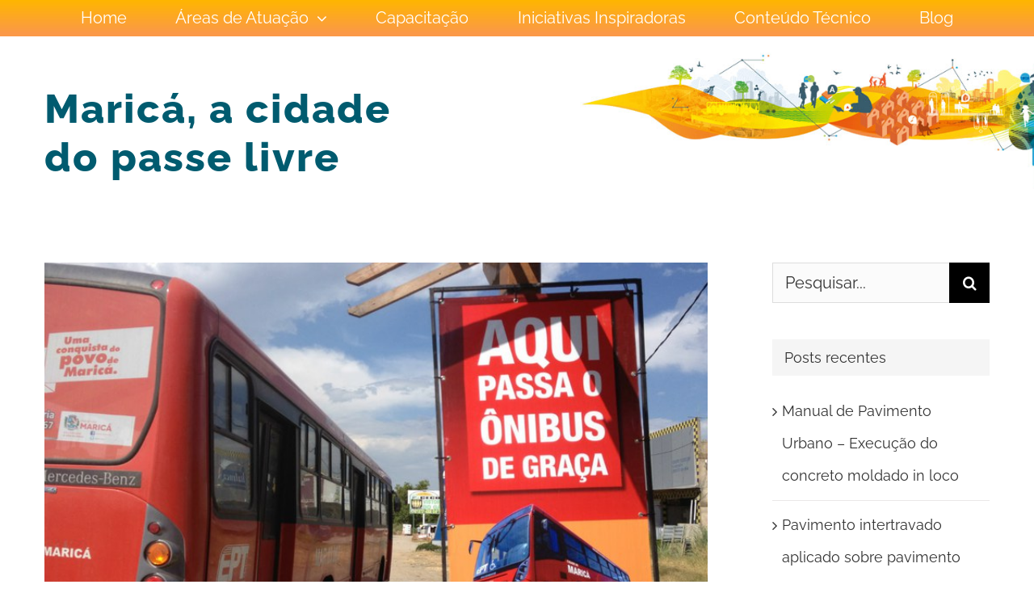

--- FILE ---
content_type: text/html; charset=UTF-8
request_url: https://www.solucoesparacidades.com.br/blog/marica-a-cidade-do-passe-livre/
body_size: 27993
content:
<!DOCTYPE html>
<html class="avada-html-layout-wide avada-html-header-position-top" lang="pt-BR" prefix="og: http://ogp.me/ns# fb: http://ogp.me/ns/fb#">
<head>
	<meta http-equiv="X-UA-Compatible" content="IE=edge" />
	<meta http-equiv="Content-Type" content="text/html; charset=utf-8"/>
	<meta name="viewport" content="width=device-width, initial-scale=1" />
	<link rel="dns-prefetch" href="//cdn.hu-manity.co" />
		<!-- Cookie Compliance -->
		<script type="text/javascript">var huOptions = {"appID":"wwwsolucoesparacidadescombr-37e0221","currentLanguage":"pt","blocking":false,"globalCookie":false,"isAdmin":false,"privacyConsent":true,"forms":[]};</script>
		<script type="text/javascript" src="https://cdn.hu-manity.co/hu-banner.min.js"></script><meta name='robots' content='index, follow, max-image-preview:large, max-snippet:-1, max-video-preview:-1' />

	<!-- This site is optimized with the Yoast SEO plugin v26.7 - https://yoast.com/wordpress/plugins/seo/ -->
	<title>Maricá, a cidade do passe livre - Soluções para Cidades - Novo Portal</title>
	<link rel="canonical" href="https://www.solucoesparacidades.com.br/blog/marica-a-cidade-do-passe-livre/" />
	<meta property="og:locale" content="pt_BR" />
	<meta property="og:type" content="article" />
	<meta property="og:title" content="Maricá, a cidade do passe livre - Soluções para Cidades - Novo Portal" />
	<meta property="og:description" content="da Carta Capital O município de Maricá, no Rio de Janeiro, enfrenta empresários de transportes e implanta ônibus com tarifa zero A catraca, símbolo maior da cobrança de tarifa no transporte público brasileiro, continua lá para registrar o número de passageiros. Mas a cadeira do cobrador agora está vazia. Ninguém precisa pagar mais. É assim" />
	<meta property="og:url" content="https://www.solucoesparacidades.com.br/blog/marica-a-cidade-do-passe-livre/" />
	<meta property="og:site_name" content="Soluções para Cidades - Novo Portal" />
	<meta property="article:published_time" content="2015-02-25T15:22:58+00:00" />
	<meta property="og:image" content="https://www.solucoesparacidades.com.br/wp-content/uploads/2015/02/marica.jpeg" />
	<meta property="og:image:width" content="768" />
	<meta property="og:image:height" content="512" />
	<meta property="og:image:type" content="image/jpeg" />
	<meta name="author" content="Guilherme Assis Mota" />
	<meta name="twitter:card" content="summary_large_image" />
	<meta name="twitter:label1" content="Escrito por" />
	<meta name="twitter:data1" content="Guilherme Assis Mota" />
	<meta name="twitter:label2" content="Est. tempo de leitura" />
	<meta name="twitter:data2" content="9 minutos" />
	<script type="application/ld+json" class="yoast-schema-graph">{"@context":"https://schema.org","@graph":[{"@type":"Article","@id":"https://www.solucoesparacidades.com.br/blog/marica-a-cidade-do-passe-livre/#article","isPartOf":{"@id":"https://www.solucoesparacidades.com.br/blog/marica-a-cidade-do-passe-livre/"},"author":{"name":"Guilherme Assis Mota","@id":"https://www.solucoesparacidades.com.br/#/schema/person/42c3534c55f7d50b3450616d5eb1751b"},"headline":"Maricá, a cidade do passe livre","datePublished":"2015-02-25T15:22:58+00:00","mainEntityOfPage":{"@id":"https://www.solucoesparacidades.com.br/blog/marica-a-cidade-do-passe-livre/"},"wordCount":1751,"image":{"@id":"https://www.solucoesparacidades.com.br/blog/marica-a-cidade-do-passe-livre/#primaryimage"},"thumbnailUrl":"https://www.solucoesparacidades.com.br/wp-content/uploads/2015/02/marica.jpeg","articleSection":["Blog Soluções"],"inLanguage":"pt-BR"},{"@type":"WebPage","@id":"https://www.solucoesparacidades.com.br/blog/marica-a-cidade-do-passe-livre/","url":"https://www.solucoesparacidades.com.br/blog/marica-a-cidade-do-passe-livre/","name":"Maricá, a cidade do passe livre - Soluções para Cidades - Novo Portal","isPartOf":{"@id":"https://www.solucoesparacidades.com.br/#website"},"primaryImageOfPage":{"@id":"https://www.solucoesparacidades.com.br/blog/marica-a-cidade-do-passe-livre/#primaryimage"},"image":{"@id":"https://www.solucoesparacidades.com.br/blog/marica-a-cidade-do-passe-livre/#primaryimage"},"thumbnailUrl":"https://www.solucoesparacidades.com.br/wp-content/uploads/2015/02/marica.jpeg","datePublished":"2015-02-25T15:22:58+00:00","author":{"@id":"https://www.solucoesparacidades.com.br/#/schema/person/42c3534c55f7d50b3450616d5eb1751b"},"breadcrumb":{"@id":"https://www.solucoesparacidades.com.br/blog/marica-a-cidade-do-passe-livre/#breadcrumb"},"inLanguage":"pt-BR","potentialAction":[{"@type":"ReadAction","target":["https://www.solucoesparacidades.com.br/blog/marica-a-cidade-do-passe-livre/"]}]},{"@type":"ImageObject","inLanguage":"pt-BR","@id":"https://www.solucoesparacidades.com.br/blog/marica-a-cidade-do-passe-livre/#primaryimage","url":"https://www.solucoesparacidades.com.br/wp-content/uploads/2015/02/marica.jpeg","contentUrl":"https://www.solucoesparacidades.com.br/wp-content/uploads/2015/02/marica.jpeg","width":768,"height":512},{"@type":"BreadcrumbList","@id":"https://www.solucoesparacidades.com.br/blog/marica-a-cidade-do-passe-livre/#breadcrumb","itemListElement":[{"@type":"ListItem","position":1,"name":"Início","item":"https://www.solucoesparacidades.com.br/"},{"@type":"ListItem","position":2,"name":"Blog","item":"https://www.solucoesparacidades.com.br/blog/"},{"@type":"ListItem","position":3,"name":"Maricá, a cidade do passe livre"}]},{"@type":"WebSite","@id":"https://www.solucoesparacidades.com.br/#website","url":"https://www.solucoesparacidades.com.br/","name":"Soluções para Cidades - Novo Portal","description":"Um programa da Associação Brasileira de Cimento Portland para melhorar os municípios brasileiros","potentialAction":[{"@type":"SearchAction","target":{"@type":"EntryPoint","urlTemplate":"https://www.solucoesparacidades.com.br/?s={search_term_string}"},"query-input":{"@type":"PropertyValueSpecification","valueRequired":true,"valueName":"search_term_string"}}],"inLanguage":"pt-BR"},{"@type":"Person","@id":"https://www.solucoesparacidades.com.br/#/schema/person/42c3534c55f7d50b3450616d5eb1751b","name":"Guilherme Assis Mota","image":{"@type":"ImageObject","inLanguage":"pt-BR","@id":"https://www.solucoesparacidades.com.br/#/schema/person/image/","url":"https://secure.gravatar.com/avatar/60384df2462a43199fc18983666721f5634f7a645b6177be1e4fa99dea2d7a41?s=96&d=mm&r=g","contentUrl":"https://secure.gravatar.com/avatar/60384df2462a43199fc18983666721f5634f7a645b6177be1e4fa99dea2d7a41?s=96&d=mm&r=g","caption":"Guilherme Assis Mota"},"url":"https://www.solucoesparacidades.com.br/author/guilherme-assismota/"}]}</script>
	<!-- / Yoast SEO plugin. -->


<script type='application/javascript'  id='pys-version-script'>console.log('PixelYourSite Free version 11.1.5.2');</script>
<link rel='dns-prefetch' href='//stats.wp.com' />
<link rel="alternate" type="application/rss+xml" title="Feed para Soluções para Cidades - Novo Portal &raquo;" href="https://www.solucoesparacidades.com.br/feed/" />
<link rel="alternate" type="application/rss+xml" title="Feed de comentários para Soluções para Cidades - Novo Portal &raquo;" href="https://www.solucoesparacidades.com.br/comments/feed/" />
								<link rel="icon" href="https://www.solucoesparacidades.com.br/wp-content/uploads/2019/08/favicon1.jpg" type="image/jpeg" />
		
					<!-- Apple Touch Icon -->
						<link rel="apple-touch-icon" sizes="180x180" href="https://www.solucoesparacidades.com.br/wp-content/uploads/2019/08/favicon4.jpg" type="image/jpeg">
		
					<!-- Android Icon -->
						<link rel="icon" sizes="192x192" href="https://www.solucoesparacidades.com.br/wp-content/uploads/2019/08/favicon3.jpg" type="image/jpeg">
		
					<!-- MS Edge Icon -->
						<meta name="msapplication-TileImage" content="https://www.solucoesparacidades.com.br/wp-content/uploads/2019/08/favicon2.jpg" type="image/jpeg">
				<link rel="alternate" title="oEmbed (JSON)" type="application/json+oembed" href="https://www.solucoesparacidades.com.br/wp-json/oembed/1.0/embed?url=https%3A%2F%2Fwww.solucoesparacidades.com.br%2Fblog%2Fmarica-a-cidade-do-passe-livre%2F" />
<link rel="alternate" title="oEmbed (XML)" type="text/xml+oembed" href="https://www.solucoesparacidades.com.br/wp-json/oembed/1.0/embed?url=https%3A%2F%2Fwww.solucoesparacidades.com.br%2Fblog%2Fmarica-a-cidade-do-passe-livre%2F&#038;format=xml" />
					<meta name="description" content="da Carta Capital
O município de Maricá, no Rio de Janeiro, enfrenta empresários de transportes e implanta ônibus com tarifa zero
A catraca, símbolo maior da cobrança de tarifa no transporte público brasileiro, continua lá para registrar o número de passageiros. Mas a cadeira do cobrador agora está vazia. Ninguém precisa"/>
				
		<meta property="og:locale" content="pt_BR"/>
		<meta property="og:type" content="article"/>
		<meta property="og:site_name" content="Soluções para Cidades - Novo Portal"/>
		<meta property="og:title" content="Maricá, a cidade do passe livre - Soluções para Cidades - Novo Portal"/>
				<meta property="og:description" content="da Carta Capital
O município de Maricá, no Rio de Janeiro, enfrenta empresários de transportes e implanta ônibus com tarifa zero
A catraca, símbolo maior da cobrança de tarifa no transporte público brasileiro, continua lá para registrar o número de passageiros. Mas a cadeira do cobrador agora está vazia. Ninguém precisa"/>
				<meta property="og:url" content="https://www.solucoesparacidades.com.br/blog/marica-a-cidade-do-passe-livre/"/>
										<meta property="article:published_time" content="2015-02-25T15:22:58-03:00"/>
							<meta property="article:modified_time" content="2015-02-12T19:15:55-03:00"/>
								<meta name="author" content="Guilherme Assis Mota"/>
								<meta property="og:image" content="https://www.solucoesparacidades.com.br/wp-content/uploads/2015/02/marica.jpeg"/>
		<meta property="og:image:width" content="768"/>
		<meta property="og:image:height" content="512"/>
		<meta property="og:image:type" content="image/jpeg"/>
				<style id='wp-img-auto-sizes-contain-inline-css' type='text/css'>
img:is([sizes=auto i],[sizes^="auto," i]){contain-intrinsic-size:3000px 1500px}
/*# sourceURL=wp-img-auto-sizes-contain-inline-css */
</style>
<style id='wp-emoji-styles-inline-css' type='text/css'>

	img.wp-smiley, img.emoji {
		display: inline !important;
		border: none !important;
		box-shadow: none !important;
		height: 1em !important;
		width: 1em !important;
		margin: 0 0.07em !important;
		vertical-align: -0.1em !important;
		background: none !important;
		padding: 0 !important;
	}
/*# sourceURL=wp-emoji-styles-inline-css */
</style>
<link rel='stylesheet' id='wpdm-fonticon-css' href='https://www.solucoesparacidades.com.br/wp-content/plugins/download-manager/assets/wpdm-iconfont/css/wpdm-icons.css?ver=6.9' type='text/css' media='all' />
<link rel='stylesheet' id='wpdm-front-css' href='https://www.solucoesparacidades.com.br/wp-content/plugins/download-manager/assets/css/front.min.css?ver=3.3.46' type='text/css' media='all' />
<link rel='stylesheet' id='wpdm-front-dark-css' href='https://www.solucoesparacidades.com.br/wp-content/plugins/download-manager/assets/css/front-dark.min.css?ver=3.3.46' type='text/css' media='all' />
<link rel='stylesheet' id='avada-parent-stylesheet-css' href='https://www.solucoesparacidades.com.br/wp-content/themes/Avada/style.css?ver=6.9' type='text/css' media='all' />
<link rel='stylesheet' id='fusion-dynamic-css-css' href='https://www.solucoesparacidades.com.br/wp-content/uploads/fusion-styles/32a408f7cd5063967a2ce04bc0ae97e1.min.css?ver=3.14.2' type='text/css' media='all' />
<script type="text/javascript" src="https://www.solucoesparacidades.com.br/wp-includes/js/jquery/jquery.min.js?ver=3.7.1" id="jquery-core-js"></script>
<script type="text/javascript" src="https://www.solucoesparacidades.com.br/wp-includes/js/jquery/jquery-migrate.min.js?ver=3.4.1" id="jquery-migrate-js"></script>
<script type="text/javascript" src="https://www.solucoesparacidades.com.br/wp-content/plugins/download-manager/assets/js/wpdm.min.js?ver=6.9" id="wpdm-frontend-js-js"></script>
<script type="text/javascript" id="wpdm-frontjs-js-extra">
/* <![CDATA[ */
var wpdm_url = {"home":"https://www.solucoesparacidades.com.br/","site":"https://www.solucoesparacidades.com.br/","ajax":"https://www.solucoesparacidades.com.br/wp-admin/admin-ajax.php"};
var wpdm_js = {"spinner":"\u003Ci class=\"wpdm-icon wpdm-sun wpdm-spin\"\u003E\u003C/i\u003E","client_id":"641d335f4c04f1b6fd222cce11ecf4f9"};
var wpdm_strings = {"pass_var":"Password Verified!","pass_var_q":"Please click following button to start download.","start_dl":"Start Download"};
//# sourceURL=wpdm-frontjs-js-extra
/* ]]> */
</script>
<script type="text/javascript" src="https://www.solucoesparacidades.com.br/wp-content/plugins/download-manager/assets/js/front.min.js?ver=3.3.46" id="wpdm-frontjs-js"></script>
<script type="text/javascript" src="https://www.solucoesparacidades.com.br/wp-content/plugins/pixelyoursite/dist/scripts/jquery.bind-first-0.2.3.min.js?ver=0.2.3" id="jquery-bind-first-js"></script>
<script type="text/javascript" src="https://www.solucoesparacidades.com.br/wp-content/plugins/pixelyoursite/dist/scripts/js.cookie-2.1.3.min.js?ver=2.1.3" id="js-cookie-pys-js"></script>
<script type="text/javascript" src="https://www.solucoesparacidades.com.br/wp-content/plugins/pixelyoursite/dist/scripts/tld.min.js?ver=2.3.1" id="js-tld-js"></script>
<script type="text/javascript" id="pys-js-extra">
/* <![CDATA[ */
var pysOptions = {"staticEvents":{"facebook":{"init_event":[{"delay":0,"type":"static","ajaxFire":false,"name":"PageView","pixelIds":["629839211902437"],"eventID":"2abf6310-f1f5-48e9-a599-32ed427aaf7f","params":{"post_category":"Blog Solu\u00e7\u00f5es","page_title":"Maric\u00e1, a cidade do passe livre","post_type":"post","post_id":3972,"plugin":"PixelYourSite","user_role":"guest","event_url":"www.solucoesparacidades.com.br/blog/marica-a-cidade-do-passe-livre/"},"e_id":"init_event","ids":[],"hasTimeWindow":false,"timeWindow":0,"woo_order":"","edd_order":""}]}},"dynamicEvents":[],"triggerEvents":[],"triggerEventTypes":[],"facebook":{"pixelIds":["629839211902437"],"advancedMatching":[],"advancedMatchingEnabled":false,"removeMetadata":false,"wooVariableAsSimple":false,"serverApiEnabled":false,"wooCRSendFromServer":false,"send_external_id":null,"enabled_medical":false,"do_not_track_medical_param":["event_url","post_title","page_title","landing_page","content_name","categories","category_name","tags"],"meta_ldu":false},"debug":"","siteUrl":"https://www.solucoesparacidades.com.br","ajaxUrl":"https://www.solucoesparacidades.com.br/wp-admin/admin-ajax.php","ajax_event":"a7f397033c","enable_remove_download_url_param":"1","cookie_duration":"7","last_visit_duration":"60","enable_success_send_form":"","ajaxForServerEvent":"1","ajaxForServerStaticEvent":"1","useSendBeacon":"1","send_external_id":"1","external_id_expire":"180","track_cookie_for_subdomains":"1","google_consent_mode":"1","gdpr":{"ajax_enabled":false,"all_disabled_by_api":false,"facebook_disabled_by_api":false,"analytics_disabled_by_api":false,"google_ads_disabled_by_api":false,"pinterest_disabled_by_api":false,"bing_disabled_by_api":false,"reddit_disabled_by_api":false,"externalID_disabled_by_api":false,"facebook_prior_consent_enabled":true,"analytics_prior_consent_enabled":true,"google_ads_prior_consent_enabled":null,"pinterest_prior_consent_enabled":true,"bing_prior_consent_enabled":true,"cookiebot_integration_enabled":false,"cookiebot_facebook_consent_category":"marketing","cookiebot_analytics_consent_category":"statistics","cookiebot_tiktok_consent_category":"marketing","cookiebot_google_ads_consent_category":"marketing","cookiebot_pinterest_consent_category":"marketing","cookiebot_bing_consent_category":"marketing","consent_magic_integration_enabled":false,"real_cookie_banner_integration_enabled":false,"cookie_notice_integration_enabled":false,"cookie_law_info_integration_enabled":false,"analytics_storage":{"enabled":true,"value":"granted","filter":false},"ad_storage":{"enabled":true,"value":"granted","filter":false},"ad_user_data":{"enabled":true,"value":"granted","filter":false},"ad_personalization":{"enabled":true,"value":"granted","filter":false}},"cookie":{"disabled_all_cookie":false,"disabled_start_session_cookie":false,"disabled_advanced_form_data_cookie":false,"disabled_landing_page_cookie":false,"disabled_first_visit_cookie":false,"disabled_trafficsource_cookie":false,"disabled_utmTerms_cookie":false,"disabled_utmId_cookie":false},"tracking_analytics":{"TrafficSource":"direct","TrafficLanding":"undefined","TrafficUtms":[],"TrafficUtmsId":[]},"GATags":{"ga_datalayer_type":"default","ga_datalayer_name":"dataLayerPYS"},"woo":{"enabled":false},"edd":{"enabled":false},"cache_bypass":"1768618269"};
//# sourceURL=pys-js-extra
/* ]]> */
</script>
<script type="text/javascript" src="https://www.solucoesparacidades.com.br/wp-content/plugins/pixelyoursite/dist/scripts/public.js?ver=11.1.5.2" id="pys-js"></script>
<link rel="https://api.w.org/" href="https://www.solucoesparacidades.com.br/wp-json/" /><link rel="alternate" title="JSON" type="application/json" href="https://www.solucoesparacidades.com.br/wp-json/wp/v2/posts/3972" /><link rel="EditURI" type="application/rsd+xml" title="RSD" href="https://www.solucoesparacidades.com.br/xmlrpc.php?rsd" />
<meta name="generator" content="WordPress 6.9" />
<link rel='shortlink' href='https://www.solucoesparacidades.com.br/?p=3972' />
	<style>img#wpstats{display:none}</style>
		<style type="text/css" id="css-fb-visibility">@media screen and (max-width: 800px){.fusion-no-small-visibility{display:none !important;}body .sm-text-align-center{text-align:center !important;}body .sm-text-align-left{text-align:left !important;}body .sm-text-align-right{text-align:right !important;}body .sm-flex-align-center{justify-content:center !important;}body .sm-flex-align-flex-start{justify-content:flex-start !important;}body .sm-flex-align-flex-end{justify-content:flex-end !important;}body .sm-mx-auto{margin-left:auto !important;margin-right:auto !important;}body .sm-ml-auto{margin-left:auto !important;}body .sm-mr-auto{margin-right:auto !important;}body .fusion-absolute-position-small{position:absolute;top:auto;width:100%;}.awb-sticky.awb-sticky-small{ position: sticky; top: var(--awb-sticky-offset,0); }}@media screen and (min-width: 801px) and (max-width: 1100px){.fusion-no-medium-visibility{display:none !important;}body .md-text-align-center{text-align:center !important;}body .md-text-align-left{text-align:left !important;}body .md-text-align-right{text-align:right !important;}body .md-flex-align-center{justify-content:center !important;}body .md-flex-align-flex-start{justify-content:flex-start !important;}body .md-flex-align-flex-end{justify-content:flex-end !important;}body .md-mx-auto{margin-left:auto !important;margin-right:auto !important;}body .md-ml-auto{margin-left:auto !important;}body .md-mr-auto{margin-right:auto !important;}body .fusion-absolute-position-medium{position:absolute;top:auto;width:100%;}.awb-sticky.awb-sticky-medium{ position: sticky; top: var(--awb-sticky-offset,0); }}@media screen and (min-width: 1101px){.fusion-no-large-visibility{display:none !important;}body .lg-text-align-center{text-align:center !important;}body .lg-text-align-left{text-align:left !important;}body .lg-text-align-right{text-align:right !important;}body .lg-flex-align-center{justify-content:center !important;}body .lg-flex-align-flex-start{justify-content:flex-start !important;}body .lg-flex-align-flex-end{justify-content:flex-end !important;}body .lg-mx-auto{margin-left:auto !important;margin-right:auto !important;}body .lg-ml-auto{margin-left:auto !important;}body .lg-mr-auto{margin-right:auto !important;}body .fusion-absolute-position-large{position:absolute;top:auto;width:100%;}.awb-sticky.awb-sticky-large{ position: sticky; top: var(--awb-sticky-offset,0); }}</style><meta name="generator" content="Powered by Slider Revolution 6.7.38 - responsive, Mobile-Friendly Slider Plugin for WordPress with comfortable drag and drop interface." />
<script data-jetpack-boost="ignore">function setREVStartSize(e){
			//window.requestAnimationFrame(function() {
				window.RSIW = window.RSIW===undefined ? window.innerWidth : window.RSIW;
				window.RSIH = window.RSIH===undefined ? window.innerHeight : window.RSIH;
				try {
					var pw = document.getElementById(e.c).parentNode.offsetWidth,
						newh;
					pw = pw===0 || isNaN(pw) || (e.l=="fullwidth" || e.layout=="fullwidth") ? window.RSIW : pw;
					e.tabw = e.tabw===undefined ? 0 : parseInt(e.tabw);
					e.thumbw = e.thumbw===undefined ? 0 : parseInt(e.thumbw);
					e.tabh = e.tabh===undefined ? 0 : parseInt(e.tabh);
					e.thumbh = e.thumbh===undefined ? 0 : parseInt(e.thumbh);
					e.tabhide = e.tabhide===undefined ? 0 : parseInt(e.tabhide);
					e.thumbhide = e.thumbhide===undefined ? 0 : parseInt(e.thumbhide);
					e.mh = e.mh===undefined || e.mh=="" || e.mh==="auto" ? 0 : parseInt(e.mh,0);
					if(e.layout==="fullscreen" || e.l==="fullscreen")
						newh = Math.max(e.mh,window.RSIH);
					else{
						e.gw = Array.isArray(e.gw) ? e.gw : [e.gw];
						for (var i in e.rl) if (e.gw[i]===undefined || e.gw[i]===0) e.gw[i] = e.gw[i-1];
						e.gh = e.el===undefined || e.el==="" || (Array.isArray(e.el) && e.el.length==0)? e.gh : e.el;
						e.gh = Array.isArray(e.gh) ? e.gh : [e.gh];
						for (var i in e.rl) if (e.gh[i]===undefined || e.gh[i]===0) e.gh[i] = e.gh[i-1];
											
						var nl = new Array(e.rl.length),
							ix = 0,
							sl;
						e.tabw = e.tabhide>=pw ? 0 : e.tabw;
						e.thumbw = e.thumbhide>=pw ? 0 : e.thumbw;
						e.tabh = e.tabhide>=pw ? 0 : e.tabh;
						e.thumbh = e.thumbhide>=pw ? 0 : e.thumbh;
						for (var i in e.rl) nl[i] = e.rl[i]<window.RSIW ? 0 : e.rl[i];
						sl = nl[0];
						for (var i in nl) if (sl>nl[i] && nl[i]>0) { sl = nl[i]; ix=i;}
						var m = pw>(e.gw[ix]+e.tabw+e.thumbw) ? 1 : (pw-(e.tabw+e.thumbw)) / (e.gw[ix]);
						newh =  (e.gh[ix] * m) + (e.tabh + e.thumbh);
					}
					var el = document.getElementById(e.c);
					if (el!==null && el) el.style.height = newh+"px";
					el = document.getElementById(e.c+"_wrapper");
					if (el!==null && el) {
						el.style.height = newh+"px";
						el.style.display = "block";
					}
				} catch(e){
					console.log("Failure at Presize of Slider:" + e)
				}
			//});
		  };</script>
		<script type="text/javascript">
			var doc = document.documentElement;
			doc.setAttribute( 'data-useragent', navigator.userAgent );
		</script>
		<meta name="generator" content="WordPress Download Manager 3.3.46" />
<!-- Global site tag (gtag.js) - Google Analytics -->
<script async src="https://www.googletagmanager.com/gtag/js?id=G-P72PCCBGC7"></script>
<script>
  window.dataLayer = window.dataLayer || [];
  function gtag(){dataLayer.push(arguments);}
  gtag('js', new Date());

  gtag('config', 'UA-51799331-1');
  gtag('config', 'G-P72PCCBGC7');
  
  
  
</script>                <style>
        /* WPDM Link Template Styles */        </style>
                <style>

            :root {
                --color-primary: #4a8eff;
                --color-primary-rgb: 74, 142, 255;
                --color-primary-hover: #5998ff;
                --color-primary-active: #3281ff;
                --clr-sec: #6c757d;
                --clr-sec-rgb: 108, 117, 125;
                --clr-sec-hover: #6c757d;
                --clr-sec-active: #6c757d;
                --color-secondary: #6c757d;
                --color-secondary-rgb: 108, 117, 125;
                --color-secondary-hover: #6c757d;
                --color-secondary-active: #6c757d;
                --color-success: #018e11;
                --color-success-rgb: 1, 142, 17;
                --color-success-hover: #0aad01;
                --color-success-active: #0c8c01;
                --color-info: #2CA8FF;
                --color-info-rgb: 44, 168, 255;
                --color-info-hover: #2CA8FF;
                --color-info-active: #2CA8FF;
                --color-warning: #FFB236;
                --color-warning-rgb: 255, 178, 54;
                --color-warning-hover: #FFB236;
                --color-warning-active: #FFB236;
                --color-danger: #ff5062;
                --color-danger-rgb: 255, 80, 98;
                --color-danger-hover: #ff5062;
                --color-danger-active: #ff5062;
                --color-green: #30b570;
                --color-blue: #0073ff;
                --color-purple: #8557D3;
                --color-red: #ff5062;
                --color-muted: rgba(69, 89, 122, 0.6);
                --wpdm-font: "Rubik", -apple-system, BlinkMacSystemFont, "Segoe UI", Roboto, Helvetica, Arial, sans-serif, "Apple Color Emoji", "Segoe UI Emoji", "Segoe UI Symbol";
            }

            .wpdm-download-link.btn.btn-primary.btn-lg {
                border-radius: 4px;
            }


        </style>
        
	<style id='global-styles-inline-css' type='text/css'>
:root{--wp--preset--aspect-ratio--square: 1;--wp--preset--aspect-ratio--4-3: 4/3;--wp--preset--aspect-ratio--3-4: 3/4;--wp--preset--aspect-ratio--3-2: 3/2;--wp--preset--aspect-ratio--2-3: 2/3;--wp--preset--aspect-ratio--16-9: 16/9;--wp--preset--aspect-ratio--9-16: 9/16;--wp--preset--color--black: #000000;--wp--preset--color--cyan-bluish-gray: #abb8c3;--wp--preset--color--white: #ffffff;--wp--preset--color--pale-pink: #f78da7;--wp--preset--color--vivid-red: #cf2e2e;--wp--preset--color--luminous-vivid-orange: #ff6900;--wp--preset--color--luminous-vivid-amber: #fcb900;--wp--preset--color--light-green-cyan: #7bdcb5;--wp--preset--color--vivid-green-cyan: #00d084;--wp--preset--color--pale-cyan-blue: #8ed1fc;--wp--preset--color--vivid-cyan-blue: #0693e3;--wp--preset--color--vivid-purple: #9b51e0;--wp--preset--color--awb-color-1: rgba(255,255,255,1);--wp--preset--color--awb-color-2: rgba(245,245,245,1);--wp--preset--color--awb-color-3: rgba(234,232,232,1);--wp--preset--color--awb-color-4: rgba(254,208,61,1);--wp--preset--color--awb-color-5: rgba(109,151,200,1);--wp--preset--color--awb-color-6: rgba(116,116,116,1);--wp--preset--color--awb-color-7: rgba(51,51,51,1);--wp--preset--color--awb-color-8: rgba(0,0,0,1);--wp--preset--color--awb-color-custom-10: rgba(48,85,97,1);--wp--preset--color--awb-color-custom-11: rgba(255,152,0,1);--wp--preset--color--awb-color-custom-12: rgba(221,221,221,1);--wp--preset--color--awb-color-custom-13: rgba(235,234,234,1);--wp--preset--color--awb-color-custom-14: rgba(249,249,249,1);--wp--preset--color--awb-color-custom-15: rgba(229,229,229,1);--wp--preset--color--awb-color-custom-16: rgba(232,232,232,1);--wp--preset--color--awb-color-custom-17: rgba(190,189,189,1);--wp--preset--color--awb-color-custom-18: rgba(235,234,234,0.8);--wp--preset--gradient--vivid-cyan-blue-to-vivid-purple: linear-gradient(135deg,rgb(6,147,227) 0%,rgb(155,81,224) 100%);--wp--preset--gradient--light-green-cyan-to-vivid-green-cyan: linear-gradient(135deg,rgb(122,220,180) 0%,rgb(0,208,130) 100%);--wp--preset--gradient--luminous-vivid-amber-to-luminous-vivid-orange: linear-gradient(135deg,rgb(252,185,0) 0%,rgb(255,105,0) 100%);--wp--preset--gradient--luminous-vivid-orange-to-vivid-red: linear-gradient(135deg,rgb(255,105,0) 0%,rgb(207,46,46) 100%);--wp--preset--gradient--very-light-gray-to-cyan-bluish-gray: linear-gradient(135deg,rgb(238,238,238) 0%,rgb(169,184,195) 100%);--wp--preset--gradient--cool-to-warm-spectrum: linear-gradient(135deg,rgb(74,234,220) 0%,rgb(151,120,209) 20%,rgb(207,42,186) 40%,rgb(238,44,130) 60%,rgb(251,105,98) 80%,rgb(254,248,76) 100%);--wp--preset--gradient--blush-light-purple: linear-gradient(135deg,rgb(255,206,236) 0%,rgb(152,150,240) 100%);--wp--preset--gradient--blush-bordeaux: linear-gradient(135deg,rgb(254,205,165) 0%,rgb(254,45,45) 50%,rgb(107,0,62) 100%);--wp--preset--gradient--luminous-dusk: linear-gradient(135deg,rgb(255,203,112) 0%,rgb(199,81,192) 50%,rgb(65,88,208) 100%);--wp--preset--gradient--pale-ocean: linear-gradient(135deg,rgb(255,245,203) 0%,rgb(182,227,212) 50%,rgb(51,167,181) 100%);--wp--preset--gradient--electric-grass: linear-gradient(135deg,rgb(202,248,128) 0%,rgb(113,206,126) 100%);--wp--preset--gradient--midnight: linear-gradient(135deg,rgb(2,3,129) 0%,rgb(40,116,252) 100%);--wp--preset--font-size--small: 13.5px;--wp--preset--font-size--medium: 20px;--wp--preset--font-size--large: 27px;--wp--preset--font-size--x-large: 42px;--wp--preset--font-size--normal: 18px;--wp--preset--font-size--xlarge: 36px;--wp--preset--font-size--huge: 54px;--wp--preset--spacing--20: 0.44rem;--wp--preset--spacing--30: 0.67rem;--wp--preset--spacing--40: 1rem;--wp--preset--spacing--50: 1.5rem;--wp--preset--spacing--60: 2.25rem;--wp--preset--spacing--70: 3.38rem;--wp--preset--spacing--80: 5.06rem;--wp--preset--shadow--natural: 6px 6px 9px rgba(0, 0, 0, 0.2);--wp--preset--shadow--deep: 12px 12px 50px rgba(0, 0, 0, 0.4);--wp--preset--shadow--sharp: 6px 6px 0px rgba(0, 0, 0, 0.2);--wp--preset--shadow--outlined: 6px 6px 0px -3px rgb(255, 255, 255), 6px 6px rgb(0, 0, 0);--wp--preset--shadow--crisp: 6px 6px 0px rgb(0, 0, 0);}:where(.is-layout-flex){gap: 0.5em;}:where(.is-layout-grid){gap: 0.5em;}body .is-layout-flex{display: flex;}.is-layout-flex{flex-wrap: wrap;align-items: center;}.is-layout-flex > :is(*, div){margin: 0;}body .is-layout-grid{display: grid;}.is-layout-grid > :is(*, div){margin: 0;}:where(.wp-block-columns.is-layout-flex){gap: 2em;}:where(.wp-block-columns.is-layout-grid){gap: 2em;}:where(.wp-block-post-template.is-layout-flex){gap: 1.25em;}:where(.wp-block-post-template.is-layout-grid){gap: 1.25em;}.has-black-color{color: var(--wp--preset--color--black) !important;}.has-cyan-bluish-gray-color{color: var(--wp--preset--color--cyan-bluish-gray) !important;}.has-white-color{color: var(--wp--preset--color--white) !important;}.has-pale-pink-color{color: var(--wp--preset--color--pale-pink) !important;}.has-vivid-red-color{color: var(--wp--preset--color--vivid-red) !important;}.has-luminous-vivid-orange-color{color: var(--wp--preset--color--luminous-vivid-orange) !important;}.has-luminous-vivid-amber-color{color: var(--wp--preset--color--luminous-vivid-amber) !important;}.has-light-green-cyan-color{color: var(--wp--preset--color--light-green-cyan) !important;}.has-vivid-green-cyan-color{color: var(--wp--preset--color--vivid-green-cyan) !important;}.has-pale-cyan-blue-color{color: var(--wp--preset--color--pale-cyan-blue) !important;}.has-vivid-cyan-blue-color{color: var(--wp--preset--color--vivid-cyan-blue) !important;}.has-vivid-purple-color{color: var(--wp--preset--color--vivid-purple) !important;}.has-black-background-color{background-color: var(--wp--preset--color--black) !important;}.has-cyan-bluish-gray-background-color{background-color: var(--wp--preset--color--cyan-bluish-gray) !important;}.has-white-background-color{background-color: var(--wp--preset--color--white) !important;}.has-pale-pink-background-color{background-color: var(--wp--preset--color--pale-pink) !important;}.has-vivid-red-background-color{background-color: var(--wp--preset--color--vivid-red) !important;}.has-luminous-vivid-orange-background-color{background-color: var(--wp--preset--color--luminous-vivid-orange) !important;}.has-luminous-vivid-amber-background-color{background-color: var(--wp--preset--color--luminous-vivid-amber) !important;}.has-light-green-cyan-background-color{background-color: var(--wp--preset--color--light-green-cyan) !important;}.has-vivid-green-cyan-background-color{background-color: var(--wp--preset--color--vivid-green-cyan) !important;}.has-pale-cyan-blue-background-color{background-color: var(--wp--preset--color--pale-cyan-blue) !important;}.has-vivid-cyan-blue-background-color{background-color: var(--wp--preset--color--vivid-cyan-blue) !important;}.has-vivid-purple-background-color{background-color: var(--wp--preset--color--vivid-purple) !important;}.has-black-border-color{border-color: var(--wp--preset--color--black) !important;}.has-cyan-bluish-gray-border-color{border-color: var(--wp--preset--color--cyan-bluish-gray) !important;}.has-white-border-color{border-color: var(--wp--preset--color--white) !important;}.has-pale-pink-border-color{border-color: var(--wp--preset--color--pale-pink) !important;}.has-vivid-red-border-color{border-color: var(--wp--preset--color--vivid-red) !important;}.has-luminous-vivid-orange-border-color{border-color: var(--wp--preset--color--luminous-vivid-orange) !important;}.has-luminous-vivid-amber-border-color{border-color: var(--wp--preset--color--luminous-vivid-amber) !important;}.has-light-green-cyan-border-color{border-color: var(--wp--preset--color--light-green-cyan) !important;}.has-vivid-green-cyan-border-color{border-color: var(--wp--preset--color--vivid-green-cyan) !important;}.has-pale-cyan-blue-border-color{border-color: var(--wp--preset--color--pale-cyan-blue) !important;}.has-vivid-cyan-blue-border-color{border-color: var(--wp--preset--color--vivid-cyan-blue) !important;}.has-vivid-purple-border-color{border-color: var(--wp--preset--color--vivid-purple) !important;}.has-vivid-cyan-blue-to-vivid-purple-gradient-background{background: var(--wp--preset--gradient--vivid-cyan-blue-to-vivid-purple) !important;}.has-light-green-cyan-to-vivid-green-cyan-gradient-background{background: var(--wp--preset--gradient--light-green-cyan-to-vivid-green-cyan) !important;}.has-luminous-vivid-amber-to-luminous-vivid-orange-gradient-background{background: var(--wp--preset--gradient--luminous-vivid-amber-to-luminous-vivid-orange) !important;}.has-luminous-vivid-orange-to-vivid-red-gradient-background{background: var(--wp--preset--gradient--luminous-vivid-orange-to-vivid-red) !important;}.has-very-light-gray-to-cyan-bluish-gray-gradient-background{background: var(--wp--preset--gradient--very-light-gray-to-cyan-bluish-gray) !important;}.has-cool-to-warm-spectrum-gradient-background{background: var(--wp--preset--gradient--cool-to-warm-spectrum) !important;}.has-blush-light-purple-gradient-background{background: var(--wp--preset--gradient--blush-light-purple) !important;}.has-blush-bordeaux-gradient-background{background: var(--wp--preset--gradient--blush-bordeaux) !important;}.has-luminous-dusk-gradient-background{background: var(--wp--preset--gradient--luminous-dusk) !important;}.has-pale-ocean-gradient-background{background: var(--wp--preset--gradient--pale-ocean) !important;}.has-electric-grass-gradient-background{background: var(--wp--preset--gradient--electric-grass) !important;}.has-midnight-gradient-background{background: var(--wp--preset--gradient--midnight) !important;}.has-small-font-size{font-size: var(--wp--preset--font-size--small) !important;}.has-medium-font-size{font-size: var(--wp--preset--font-size--medium) !important;}.has-large-font-size{font-size: var(--wp--preset--font-size--large) !important;}.has-x-large-font-size{font-size: var(--wp--preset--font-size--x-large) !important;}
/*# sourceURL=global-styles-inline-css */
</style>
<link rel='stylesheet' id='wp-block-library-css' href='https://www.solucoesparacidades.com.br/wp-includes/css/dist/block-library/style.min.css?ver=6.9' type='text/css' media='all' />
<style id='wp-block-library-inline-css' type='text/css'>
/*wp_block_styles_on_demand_placeholder:696af91db2c1b*/
/*# sourceURL=wp-block-library-inline-css */
</style>
<style id='wp-block-library-theme-inline-css' type='text/css'>
.wp-block-audio :where(figcaption){color:#555;font-size:13px;text-align:center}.is-dark-theme .wp-block-audio :where(figcaption){color:#ffffffa6}.wp-block-audio{margin:0 0 1em}.wp-block-code{border:1px solid #ccc;border-radius:4px;font-family:Menlo,Consolas,monaco,monospace;padding:.8em 1em}.wp-block-embed :where(figcaption){color:#555;font-size:13px;text-align:center}.is-dark-theme .wp-block-embed :where(figcaption){color:#ffffffa6}.wp-block-embed{margin:0 0 1em}.blocks-gallery-caption{color:#555;font-size:13px;text-align:center}.is-dark-theme .blocks-gallery-caption{color:#ffffffa6}:root :where(.wp-block-image figcaption){color:#555;font-size:13px;text-align:center}.is-dark-theme :root :where(.wp-block-image figcaption){color:#ffffffa6}.wp-block-image{margin:0 0 1em}.wp-block-pullquote{border-bottom:4px solid;border-top:4px solid;color:currentColor;margin-bottom:1.75em}.wp-block-pullquote :where(cite),.wp-block-pullquote :where(footer),.wp-block-pullquote__citation{color:currentColor;font-size:.8125em;font-style:normal;text-transform:uppercase}.wp-block-quote{border-left:.25em solid;margin:0 0 1.75em;padding-left:1em}.wp-block-quote cite,.wp-block-quote footer{color:currentColor;font-size:.8125em;font-style:normal;position:relative}.wp-block-quote:where(.has-text-align-right){border-left:none;border-right:.25em solid;padding-left:0;padding-right:1em}.wp-block-quote:where(.has-text-align-center){border:none;padding-left:0}.wp-block-quote.is-large,.wp-block-quote.is-style-large,.wp-block-quote:where(.is-style-plain){border:none}.wp-block-search .wp-block-search__label{font-weight:700}.wp-block-search__button{border:1px solid #ccc;padding:.375em .625em}:where(.wp-block-group.has-background){padding:1.25em 2.375em}.wp-block-separator.has-css-opacity{opacity:.4}.wp-block-separator{border:none;border-bottom:2px solid;margin-left:auto;margin-right:auto}.wp-block-separator.has-alpha-channel-opacity{opacity:1}.wp-block-separator:not(.is-style-wide):not(.is-style-dots){width:100px}.wp-block-separator.has-background:not(.is-style-dots){border-bottom:none;height:1px}.wp-block-separator.has-background:not(.is-style-wide):not(.is-style-dots){height:2px}.wp-block-table{margin:0 0 1em}.wp-block-table td,.wp-block-table th{word-break:normal}.wp-block-table :where(figcaption){color:#555;font-size:13px;text-align:center}.is-dark-theme .wp-block-table :where(figcaption){color:#ffffffa6}.wp-block-video :where(figcaption){color:#555;font-size:13px;text-align:center}.is-dark-theme .wp-block-video :where(figcaption){color:#ffffffa6}.wp-block-video{margin:0 0 1em}:root :where(.wp-block-template-part.has-background){margin-bottom:0;margin-top:0;padding:1.25em 2.375em}
/*# sourceURL=/wp-includes/css/dist/block-library/theme.min.css */
</style>
<style id='classic-theme-styles-inline-css' type='text/css'>
/*! This file is auto-generated */
.wp-block-button__link{color:#fff;background-color:#32373c;border-radius:9999px;box-shadow:none;text-decoration:none;padding:calc(.667em + 2px) calc(1.333em + 2px);font-size:1.125em}.wp-block-file__button{background:#32373c;color:#fff;text-decoration:none}
/*# sourceURL=/wp-includes/css/classic-themes.min.css */
</style>
<link rel='stylesheet' id='rs-plugin-settings-css' href='//www.solucoesparacidades.com.br/wp-content/plugins/revslider/sr6/assets/css/rs6.css?ver=6.7.38' type='text/css' media='all' />
<style id='rs-plugin-settings-inline-css' type='text/css'>
#rs-demo-id {}
/*# sourceURL=rs-plugin-settings-inline-css */
</style>
</head>

<body data-rsssl=1 class="wp-singular post-template-default single single-post postid-3972 single-format-standard wp-theme-Avada wp-child-theme-Avada-Child-Theme cookies-not-set has-sidebar fusion-image-hovers fusion-pagination-sizing fusion-button_type-flat fusion-button_span-no fusion-button_gradient-linear avada-image-rollover-circle-yes avada-image-rollover-yes avada-image-rollover-direction-center_vertical fusion-body ltr fusion-sticky-header no-mobile-sticky-header avada-has-rev-slider-styles fusion-disable-outline fusion-sub-menu-fade mobile-logo-pos-left layout-wide-mode avada-has-boxed-modal-shadow-none layout-scroll-offset-full avada-has-zero-margin-offset-top fusion-top-header menu-text-align-center mobile-menu-design-modern fusion-show-pagination-text fusion-header-layout-v4 avada-responsive avada-footer-fx-none avada-menu-highlight-style-background fusion-search-form-classic fusion-main-menu-search-overlay fusion-avatar-square avada-dropdown-styles avada-blog-layout-medium alternate avada-blog-archive-layout-medium alternate avada-header-shadow-no avada-menu-icon-position-left avada-has-megamenu-shadow avada-has-mainmenu-dropdown-divider avada-has-header-100-width avada-has-pagetitle-bg-full avada-has-100-footer avada-has-breadcrumb-mobile-hidden avada-has-pagetitlebar-retina-bg-image avada-has-titlebar-bar_and_content avada-social-full-transparent avada-has-header-bg-image avada-header-bg-no-repeat avada-has-pagination-padding avada-flyout-menu-direction-fade avada-ec-views-v1" data-awb-post-id="3972">
		<a class="skip-link screen-reader-text" href="#content">Ir para o conteúdo</a>

	<div id="boxed-wrapper">
		
		<div id="wrapper" class="fusion-wrapper">
			<div id="home" style="position:relative;top:-1px;"></div>
												<div class="fusion-tb-header"><div id="menutopo" class="fusion-container-anchor"><div class="fusion-fullwidth fullwidth-box fusion-builder-row-1 fusion-flex-container nonhundred-percent-fullwidth non-hundred-percent-height-scrolling" style="--awb-border-radius-top-left:0px;--awb-border-radius-top-right:0px;--awb-border-radius-bottom-right:0px;--awb-border-radius-bottom-left:0px;--awb-background-image:linear-gradient(180deg, #ffb600 0%,#fb9948 91%);--awb-flex-wrap:wrap;" ><div class="fusion-builder-row fusion-row fusion-flex-align-items-flex-start fusion-flex-content-wrap" style="max-width:calc( 1170px + 0px );margin-left: calc(-0px / 2 );margin-right: calc(-0px / 2 );"><div class="fusion-layout-column fusion_builder_column fusion-builder-column-0 fusion_builder_column_1_1 1_1 fusion-flex-column menu-coluna" style="--awb-bg-size:cover;--awb-width-large:100%;--awb-margin-top-large:0px;--awb-spacing-right-large:0px;--awb-margin-bottom-large:0px;--awb-spacing-left-large:0px;--awb-width-medium:100%;--awb-order-medium:0;--awb-spacing-right-medium:0px;--awb-spacing-left-medium:0px;--awb-width-small:100%;--awb-order-small:0;--awb-spacing-right-small:0px;--awb-spacing-left-small:0px;"><div class="fusion-column-wrapper fusion-column-has-shadow fusion-flex-justify-content-flex-start fusion-content-layout-column"><nav class="awb-menu awb-menu_row awb-menu_em-hover mobile-mode-collapse-to-button awb-menu_icons-left awb-menu_dc-yes mobile-trigger-fullwidth-off awb-menu_mobile-toggle awb-menu_indent-center mobile-size-full-absolute loading mega-menu-loading awb-menu_desktop awb-menu_dropdown awb-menu_expand-right awb-menu_transition-fade" style="--awb-font-size:20px;--awb-text-transform:none;--awb-align-items:center;--awb-justify-content:space-evenly;--awb-items-padding-right:15px;--awb-items-padding-left:15px;--awb-color:#ffffff;--awb-active-color:#fb9948;--awb-active-bg:#ffffff;--awb-submenu-text-transform:uppercase;--awb-main-justify-content:flex-start;--awb-mobile-justify:center;--awb-mobile-caret-left:auto;--awb-mobile-caret-right:0;--awb-fusion-font-family-typography:inherit;--awb-fusion-font-style-typography:normal;--awb-fusion-font-weight-typography:400;--awb-fusion-font-family-submenu-typography:inherit;--awb-fusion-font-style-submenu-typography:normal;--awb-fusion-font-weight-submenu-typography:400;--awb-fusion-font-family-mobile-typography:inherit;--awb-fusion-font-style-mobile-typography:normal;--awb-fusion-font-weight-mobile-typography:400;" aria-label="Novo-Menu-Cabecalho-Site" data-breakpoint="1100" data-count="0" data-transition-type="fade" data-transition-time="300" data-expand="right"><button type="button" class="awb-menu__m-toggle awb-menu__m-toggle_no-text" aria-expanded="false" aria-controls="menu-novo-menu-cabecalho-site"><span class="awb-menu__m-toggle-inner"><span class="collapsed-nav-text"><span class="screen-reader-text">Toggle Navigation</span></span><span class="awb-menu__m-collapse-icon awb-menu__m-collapse-icon_no-text"><span class="awb-menu__m-collapse-icon-open awb-menu__m-collapse-icon-open_no-text fa-bars fas"></span><span class="awb-menu__m-collapse-icon-close awb-menu__m-collapse-icon-close_no-text fa-times fas"></span></span></span></button><ul id="menu-novo-menu-cabecalho-site" class="fusion-menu awb-menu__main-ul awb-menu__main-ul_row"><li  id="menu-item-5763"  class="menu-item menu-item-type-post_type menu-item-object-page menu-item-home menu-item-5763 awb-menu__li awb-menu__main-li awb-menu__main-li_regular"  data-item-id="5763"><span class="awb-menu__main-background-default awb-menu__main-background-default_fade"></span><span class="awb-menu__main-background-active awb-menu__main-background-active_fade"></span><a  href="https://www.solucoesparacidades.com.br/" class="awb-menu__main-a awb-menu__main-a_regular"><span class="menu-text">Home</span></a></li><li  id="menu-item-5578"  class="menu-item menu-item-type-custom menu-item-object-custom menu-item-home menu-item-has-children menu-item-5578 awb-menu__li awb-menu__main-li awb-menu__main-li_regular"  data-item-id="5578"><span class="awb-menu__main-background-default awb-menu__main-background-default_fade"></span><span class="awb-menu__main-background-active awb-menu__main-background-active_fade"></span><a  href="https://www.solucoesparacidades.com.br/#areas" class="awb-menu__main-a awb-menu__main-a_regular"><span class="menu-text">Áreas de Atuação</span><span class="awb-menu__open-nav-submenu-hover"></span></a><button type="button" aria-label="Open submenu of Áreas de Atuação" aria-expanded="false" class="awb-menu__open-nav-submenu_mobile awb-menu__open-nav-submenu_main"></button><ul class="awb-menu__sub-ul awb-menu__sub-ul_main"><li  id="menu-item-6531"  class="menu-item menu-item-type-post_type menu-item-object-page menu-item-6531 awb-menu__li awb-menu__sub-li" ><a  href="https://www.solucoesparacidades.com.br/mobilidade/" class="awb-menu__sub-a"><span>Mobilidade</span></a></li><li  id="menu-item-6532"  class="menu-item menu-item-type-post_type menu-item-object-page menu-item-6532 awb-menu__li awb-menu__sub-li" ><a  href="https://www.solucoesparacidades.com.br/saneamento/" class="awb-menu__sub-a"><span>Saneamento</span></a></li><li  id="menu-item-6533"  class="menu-item menu-item-type-post_type menu-item-object-page menu-item-6533 awb-menu__li awb-menu__sub-li" ><a  href="https://www.solucoesparacidades.com.br/habitacao/" class="awb-menu__sub-a"><span>Habitação</span></a></li><li  id="menu-item-6530"  class="menu-item menu-item-type-post_type menu-item-object-page menu-item-6530 awb-menu__li awb-menu__sub-li" ><a  href="https://www.solucoesparacidades.com.br/espacos-publicos/" class="awb-menu__sub-a"><span>Espaços Públicos</span></a></li></ul></li><li  id="menu-item-5580"  class="menu-item menu-item-type-custom menu-item-object-custom menu-item-5580 awb-menu__li awb-menu__main-li awb-menu__main-li_regular"  data-item-id="5580"><span class="awb-menu__main-background-default awb-menu__main-background-default_fade"></span><span class="awb-menu__main-background-active awb-menu__main-background-active_fade"></span><a  href="https://www.solucoesparacidades.com.br/capacitacao/" class="awb-menu__main-a awb-menu__main-a_regular"><span class="menu-text">Capacitação</span></a></li><li  id="menu-item-5581"  class="menu-item menu-item-type-custom menu-item-object-custom menu-item-5581 awb-menu__li awb-menu__main-li awb-menu__main-li_regular"  data-item-id="5581"><span class="awb-menu__main-background-default awb-menu__main-background-default_fade"></span><span class="awb-menu__main-background-active awb-menu__main-background-active_fade"></span><a  href="https://www.solucoesparacidades.com.br/category/iniciativas-em-destaque/" class="awb-menu__main-a awb-menu__main-a_regular"><span class="menu-text">Iniciativas Inspiradoras</span></a></li><li  id="menu-item-5579"  class="menu-item menu-item-type-custom menu-item-object-custom menu-item-5579 awb-menu__li awb-menu__main-li awb-menu__main-li_regular"  data-item-id="5579"><span class="awb-menu__main-background-default awb-menu__main-background-default_fade"></span><span class="awb-menu__main-background-active awb-menu__main-background-active_fade"></span><a  href="https://www.solucoesparacidades.com.br/category/conteudo-tecnico/" class="awb-menu__main-a awb-menu__main-a_regular"><span class="menu-text">Conteúdo Técnico</span></a></li><li  id="menu-item-5788"  class="menu-item menu-item-type-custom menu-item-object-custom menu-item-5788 awb-menu__li awb-menu__main-li awb-menu__main-li_regular"  data-item-id="5788"><span class="awb-menu__main-background-default awb-menu__main-background-default_fade"></span><span class="awb-menu__main-background-active awb-menu__main-background-active_fade"></span><a  href="https://www.solucoesparacidades.com.br/category/blog" class="awb-menu__main-a awb-menu__main-a_regular"><span class="menu-text">Blog</span></a></li></ul></nav></div></div></div></div></div>
<span class="cp-load-after-post"></span></div>		<div id="sliders-container" class="fusion-slider-visibility">
					</div>
											
			<section class="avada-page-titlebar-wrapper" aria-labelledby="awb-ptb-heading">
	<div class="fusion-page-title-bar fusion-page-title-bar-breadcrumbs fusion-page-title-bar-left">
		<div class="fusion-page-title-row">
			<div class="fusion-page-title-wrapper">
				<div class="fusion-page-title-captions">

																							<h1 id="awb-ptb-heading" class="entry-title">Maricá, a cidade do passe livre</h1>

											
					
				</div>

													
			</div>
		</div>
	</div>
</section>

						<main id="main" class="clearfix ">
				<div class="fusion-row" style="">

<section id="content" style="float: left;">
	
					<article id="post-3972" class="post post-3972 type-post status-publish format-standard has-post-thumbnail hentry category-blog">
										<span class="entry-title" style="display: none;">Maricá, a cidade do passe livre</span>
			
														<div class="fusion-flexslider flexslider fusion-flexslider-loading post-slideshow fusion-post-slideshow">
				<ul class="slides">
																<li>
																																<a href="https://www.solucoesparacidades.com.br/wp-content/uploads/2015/02/marica.jpeg" data-rel="iLightbox[gallery3972]" title="" data-title="marica" data-caption="" aria-label="marica">
										<span class="screen-reader-text">View Larger Image</span>
										<img width="768" height="512" src="data:image/svg+xml,%3Csvg%20xmlns%3D%27http%3A%2F%2Fwww.w3.org%2F2000%2Fsvg%27%20width%3D%27768%27%20height%3D%27512%27%20viewBox%3D%270%200%20768%20512%27%3E%3Crect%20width%3D%27768%27%20height%3D%27512%27%20fill-opacity%3D%220%22%2F%3E%3C%2Fsvg%3E" class="attachment-full size-full lazyload wp-post-image" alt="" decoding="async" fetchpriority="high" data-orig-src="https://www.solucoesparacidades.com.br/wp-content/uploads/2015/02/marica.jpeg" />									</a>
																					</li>

																																										</ul>
			</div>
						
						<div class="post-content">
				<h6>da <a href="http://www.cartacapital.com.br/sociedade/marica-a-cidade-do-passe-livre-4100.html" target="_blank">Carta Capital</a></h6>
<p><em><span style="color: #666666;">O município de Maricá, no Rio de Janeiro, enfrenta empresários de transportes e implanta ônibus com tarifa zero</span></em></p>
<p style="color: #000000;">A catraca, símbolo maior da cobrança de tarifa no transporte público brasileiro, continua lá para registrar o número de passageiros. Mas a cadeira do cobrador agora está vazia. Ninguém precisa pagar mais. É assim desde 18 de dezembro do ano passado em Maricá, município fluminense na Região dos Lagos. Há pouco mais de um mês, a prefeitura local fundou a Empresa Pública de Transportes (EPT) e instituiu o passe livre para todos. O objetivo, o prefeito Washington Quaquá (PT-RJ) admite, é “quebrar o monopólio” das empresas que detêm o serviço há pelo menos 25 anos na cidade.</p>
<p style="color: #000000;">Primeiro município brasileiro com mais de 100 mil habitantes a oferecer ônibus gratuito, Maricá é palco de uma verdadeira queda de braço entre o poder público e os empresários de transporte. Isso porque a implantação da tarifa zero se deu ao mesmo tempo em que as duas empresas privadas de transportes da cidade continuam tendo concessão para operar com cobrança de passagem. Por isso, desde o fim do ano passado, os usuários têm à disposição tanto os ônibus que cobram tarifa, com valor mínimo de 2,70 reais, quanto os gratuitos, da Prefeitura de Maricá, sendo que ambos fazem trajetos semelhantes.</p>
<p style="color: #000000;">“Nós estamos quebrando um monopólio de uma família sobre um setor econômico da cidade”, afirma o prefeito ao citar a maior empresa da região, a Viação Nossa Senhora do Amparo, que há mais de 40 anos controla tanto o transporte municipal quanto o intermunicipal. A outra empresa é a Costa Leste que, apesar de menor, já possui concessão há 25 anos. Quaquá não esconde que a sua briga é mesmo com a Viação Amparo. “Eles eram os donos da cidade. Quando eu saí de uma favela de Niterói com nove anos de idade e vim morar aqui, eles eram os coronéis. Mandavam, desmandavam, matavam, só não faziam viver”, acusa o petista. “Eles financiaram meus adversários. Então, a primeira vez que um prefeito rompeu com o monopólio deles foi quando ganhei a eleição. (&#8230;) Já era para eles”, diz sem hesitar.</p>
<p style="color: #000000;"><a href="https://www.solucoesparacidades.com.br/wp-content/uploads/2015/02/marica.jpeg"><img decoding="async" class="lazyload aligncenter wp-image-3996 size-full" style="border: 0px solid #000000;" src="https://www.solucoesparacidades.com.br/wp-content/uploads/2015/02/marica.jpeg" data-orig-src="https://www.solucoesparacidades.com.br/wp-content/uploads/2015/02/marica.jpeg" alt="marica" width="768" height="512" srcset="data:image/svg+xml,%3Csvg%20xmlns%3D%27http%3A%2F%2Fwww.w3.org%2F2000%2Fsvg%27%20width%3D%27768%27%20height%3D%27512%27%20viewBox%3D%270%200%20768%20512%27%3E%3Crect%20width%3D%27768%27%20height%3D%27512%27%20fill-opacity%3D%220%22%2F%3E%3C%2Fsvg%3E" data-srcset="https://www.solucoesparacidades.com.br/wp-content/uploads/2015/02/marica-300x200.jpeg 300w, https://www.solucoesparacidades.com.br/wp-content/uploads/2015/02/marica.jpeg 768w" data-sizes="auto" data-orig-sizes="(max-width: 768px) 100vw, 768px" /></a>No cargo desde 2008, Quaquá é um dos fundadores do PT na cidade e o atual presidente estadual do partido no Rio de Janeiro. Conhecido por ser de uma corrente mais à esquerda, Quaquá fez parte da sua campanha eleitoral focando na disputa com os empresários do transporte. “Maricá é bonita demais para ser controlada por uma empresa de ônibus”, dizia o slogan político. “Essa Constituição estabelece que transporte é serviço público que pode, pode [repete] ser concedido.  A lógica de Maricá é a seguinte: o serviço será público e gratuito”, garante.</p>
<p style="color: #000000;">Após conquistar a reeleição, Quaquá colocou a proposta em prática. Impossibilitado de romper os contratos de concessão com as duas empresas de transporte da cidade, já que ambos foram renovados em 2005, com duração até 2020, o prefeito começou os estudos para criar uma empresa com tarifa popular. O objetivo era iniciar a operação com passagem em torno de dois reais para, progressivamente, reduzir até a tarifa zero. Mas a ideia esbarrou em entraves jurídicos. A solução foi fundar uma autarquia municipal e implantar a tarifa zero desde o início.</p>
<p style="color: #000000;"><strong>De onde vem o dinheiro?</strong></p>
<p style="color: #000000;">Depois da criação da autarquia, a prefeitura investiu aproximadamente 5 milhões de reais, comprou dez ônibus e contratou 29 motoristas por meio de concurso público, em caráter temporário, por 12 meses. No total, a EPT já tem 90 funcionários, que trabalham exclusivamente para o funcionamento das quatro linhas de ônibus. Os veículos atendem do bairro Recanto à Ponta Negra, nas extremidades do município, 24 horas por dia e nos finais de semana. Todos os veículos comprados pela cidade têm ar condicionado e elevador para deficientes físicos nas portas.</p>
<p>“Nós vamos comprar mais 20 ônibus, provavelmente ônibus elétricos, sem emissão de carbono, que funcione a energia solar”, explica Quaquá. Os recursos para manter todo esse sistema são provenientes da verba que o município tem direito em função dos royalties do petróleo. No ano passado, por exemplo, Maricá recebeu repasses que totalizaram 220 milhões de reais, segundo o Portal da Transparência da cidade.</p>
<p>Em um mês de funcionamento, com os dez ônibus, a operação custou aproximadamente 700 mil reais, mas a ideia é que o gasto suba para 1,5 milhão de reais por mês, quando a empresa tiver capacidade de concorrer com as empresas privadas. Isso porque o objetivo é que Maricá tenha autonomia para garantir o transporte dos moradores independentemente de concessão.</p>
<p>O plano de Quaquá provocou uma reação imediata dos empresários. Menos de dez dias depois de os ônibus começarem a circular pelas ruas de Maricá, as empresas deram entrada em uma liminar na 5ª Vara Civil da Comarca de São Gonçalo para impedir o funcionamento da Empresa Pública de Transportes (EPT). O pedido não foi aceito pela Justiça.</p>
<p>Os empresários reclamam pois a prefeitura não paga o subsídio previsto em contrato desde que Quaquá assumiu o cargo, há sete anos. Pelo documento, as empresas Costa Leste e Viação Amparo devem receber da Prefeitura de Maricá o valor da passagem de cada usuário com direito à gratuidade (estimado em 120 mil pela Costa Leste), como idosos e estudantes de escola pública. “Não pago nada”, diz o petista. “Esses dias eu vi que eles estão cobrando na Justiça 13 milhões de reais. Você imagina: com esse dinheiro eu garanto dois anos de empresa gratuita para todos. Eles estão acostumados com poder público que não controla, não fiscaliza. Agora nós temos a planilha e estamos abrindo a planilha”, enfatiza.</p>
<p><iframe src="https://www.youtube.com/embed/EVb93iSs5GQ" width="560" height="315" frameborder="0" allowfullscreen="allowfullscreen"></iframe><br />
Além da guerra judicial, o prefeito ainda aprovou no ano passado uma lei que mudava o nome da rodoviária da cidade. Até então, o local era conhecido como Terminal Rodoviário Jacintho Luiz Caetano, em referência justamente ao nome do fundador da Viação Amparo. Quaquá renomeou o local para “Terminal Rodoviário do Povo de Maricá&#8221;. O busto de Caetano que ficava na entrada do terminal ainda foi removido e devolvido para a família.</p>
<p style="color: #000000;"><strong>A opinião da população</strong></p>
<p style="color: #000000;"><strong>CartaCapital </strong>acompanhou por dois dias o funcionamento e a circulação dos ônibus gratuitos da cidade. Apesar de ter anunciado ônibus de 20 em 20 minutos, os dez veículos da Prefeitura de Maricá que estão em circulação ainda não conseguem cumprir a mesma pontualidade das empresas privadas, todos os dias. Quando alguns motoristas estão de folga, o tempo de espera pode levar de 40 minutos a uma hora.</p>
<p style="color: #000000;">“Gratuito é bom para o povo, né. Acho que tinha que ter mais [ônibus]. Por um lado é gratuito, mas, por outro, a gente tem que ficar esperando meia hora, 40 minutos”, alerta o segurança Diego Silva, de 27 anos.</p>
<p style="color: #000000;">A explicação, segundo o presidente da EPT, Luiz Carlos dos Santos, é o tamanho da cidade. Apesar de ter aproximadamente 127 mil habitantes, Maricá tem uma extensão de 363 quilômetros quadrados. O município é maior, por exemplo, do que cidades como Guarulhos, na região metropolitana de São Paulo, com uma população de mais de 1,2 milhão de pessoas. E o dobro do tamanho da vizinha Niterói (RJ), que tem quase 500 mil habitantes. Por conta disso, os ônibus gastam aproximadamente 1h30 para fazer todo o percurso e voltar para a rodoviária da cidade. Segundo Santos, a tendência é que a circulação se normalize com a chegada dos novos ônibus.</p>
<p style="color: #000000;">Mas, mesmo com a demora em alguns dias da semana, os usuários fazem fila para esperar o “Vermelhinho”, como já ficou conhecido o ônibus gratuito em função de sua cor (os ônibus da Costa Leste e da Viação Amparo são pintados em tons de azul). Na última terça-feira 27, por exemplo, a reportagem contou 27 pessoas à espera de uma linha sentido Ponta Negra, a área turística da cidade, e outras 21 pessoas na fila para embarcar para o bairro de Itaipuaçu, por volta das 15h, na rodoviária. No mesmo horário, o ônibus da Costa Leste que faz trajeto parecido e cobra 2,70 reais aguardava vazio o embarque de passageiros. A Costa Leste admitiu que a medida vem tendo “grande impacto” no número de usuários do sistema, mas não deu mais informações. A Viação Amparo não retornou os pedidos de entrevista da reportagem.</p>
<p>“Para a gente foi muito útil, as passagens aqui em Maricá são muito caras. Para um trecho curtinho, você já paga três reais para ir e três reais para voltar. Por exemplo, um casal e duas crianças, você já vai pagar um preço absurdo. Tem família aqui que não conseguia ir à praia porque não tinha condições de pagar um ônibus. Com esse dinheiro já dá para comprar um pão, ou um leite para as crianças”, conta a dona de casa Marilza Marques, de 63 anos, durante uma das viagens.</p>
<p><a href="https://www.solucoesparacidades.com.br/wp-content/uploads/2015/02/Marica-3.jpeg"><img decoding="async" class="lazyload alignright wp-image-3977 size-medium" style="border: 0px solid #000000;" src="https://www.solucoesparacidades.com.br/wp-content/uploads/2015/02/Marica-3-300x200.jpeg" data-orig-src="https://www.solucoesparacidades.com.br/wp-content/uploads/2015/02/Marica-3-300x200.jpeg" alt="Foto: Adriano Marçal" width="300" height="200" srcset="data:image/svg+xml,%3Csvg%20xmlns%3D%27http%3A%2F%2Fwww.w3.org%2F2000%2Fsvg%27%20width%3D%27300%27%20height%3D%27200%27%20viewBox%3D%270%200%20300%20200%27%3E%3Crect%20width%3D%27300%27%20height%3D%27200%27%20fill-opacity%3D%220%22%2F%3E%3C%2Fsvg%3E" data-srcset="https://www.solucoesparacidades.com.br/wp-content/uploads/2015/02/Marica-3-300x200.jpeg 300w, https://www.solucoesparacidades.com.br/wp-content/uploads/2015/02/Marica-3.jpeg 768w" data-sizes="auto" data-orig-sizes="(max-width: 300px) 100vw, 300px" /></a>Desde que começou a operar, em pouco mais de um mês, os ônibus gratuitos já transportaram mais de 200 mil passageiros. A Prefeitura de Maricá estima que já esteja atendendo 70% da população. A gratuidade fez até com que moradores de cidades vizinhas pudessem começar a frequentar as praias de Maricá. “Onde a gente mora é supertranquilo. Agora começou a vir um povo de São Gonçalo para as praias. Eles não consomem nada. O pessoal do quiosque reclama também”, critica uma professora que não quis se identificar, enquanto espera o ônibus gratuito.</p>
<p>A Prefeitura espera ainda que o dinheiro, antes aplicado na passagem, comece a ser injetado no comércio da região. Como o ônibus funciona também de madrugada, as lojas próximas à rodoviária passaram a estender o horário de atendimento. “É um retorno que a prefeitura vem dando para o povo. O povo não ganha nunca nada. Agora tem ar condicionado, serviço de qualidade”, conta o empresário Luiz Carlos Souza. “Eu estou economizando esse dinheiro para fazer um sacolão”.</p>
<span class="cp-load-after-post"></span>							</div>

												<span class="vcard rich-snippet-hidden"><span class="fn"><a href="https://www.solucoesparacidades.com.br/author/guilherme-assismota/" title="Posts de Guilherme Assis Mota" rel="author">Guilherme Assis Mota</a></span></span><span class="updated rich-snippet-hidden">2015-02-12T19:15:55-02:00</span>													<div class="fusion-sharing-box fusion-theme-sharing-box fusion-single-sharing-box">
		<h4>Compartilhe esse post!</h4>
		<div class="fusion-social-networks boxed-icons"><div class="fusion-social-networks-wrapper"><a  class="fusion-social-network-icon fusion-tooltip fusion-facebook awb-icon-facebook" style="color:#ffffff;background-color:#3b5998;border-color:#3b5998;" data-placement="top" data-title="Facebook" data-toggle="tooltip" title="Facebook" href="https://www.facebook.com/sharer.php?u=https%3A%2F%2Fwww.solucoesparacidades.com.br%2Fblog%2Fmarica-a-cidade-do-passe-livre%2F&amp;t=Maric%C3%A1%2C%20a%20cidade%20do%20passe%20livre" target="_blank" rel="noreferrer"><span class="screen-reader-text">Facebook</span></a><a  class="fusion-social-network-icon fusion-tooltip fusion-twitter awb-icon-twitter" style="color:#ffffff;background-color:#000000;border-color:#000000;" data-placement="top" data-title="X" data-toggle="tooltip" title="X" href="https://x.com/intent/post?url=https%3A%2F%2Fwww.solucoesparacidades.com.br%2Fblog%2Fmarica-a-cidade-do-passe-livre%2F&amp;text=Maric%C3%A1%2C%20a%20cidade%20do%20passe%20livre" target="_blank" rel="noopener noreferrer"><span class="screen-reader-text">X</span></a><a  class="fusion-social-network-icon fusion-tooltip fusion-linkedin awb-icon-linkedin" style="color:#ffffff;background-color:#0077b5;border-color:#0077b5;" data-placement="top" data-title="LinkedIn" data-toggle="tooltip" title="LinkedIn" href="https://www.linkedin.com/shareArticle?mini=true&amp;url=https%3A%2F%2Fwww.solucoesparacidades.com.br%2Fblog%2Fmarica-a-cidade-do-passe-livre%2F&amp;title=Maric%C3%A1%2C%20a%20cidade%20do%20passe%20livre&amp;summary=da%20Carta%20Capital%0D%0AO%20munic%C3%ADpio%20de%20Maric%C3%A1%2C%20no%20Rio%20de%20Janeiro%2C%20enfrenta%20empres%C3%A1rios%20de%20transportes%20e%20implanta%20%C3%B4nibus%20com%20tarifa%20zero%0D%0AA%20catraca%2C%20s%C3%ADmbolo%20maior%20da%20cobran%C3%A7a%20de%20tarifa%20no%20transporte%20p%C3%BAblico%20brasileiro%2C%20continua%20l%C3%A1%20para%20registrar%20o%20n%C3%BAmero%20de%20passa" target="_blank" rel="noopener noreferrer"><span class="screen-reader-text">LinkedIn</span></a><a  class="fusion-social-network-icon fusion-tooltip fusion-whatsapp awb-icon-whatsapp" style="color:#ffffff;background-color:#77e878;border-color:#77e878;" data-placement="top" data-title="WhatsApp" data-toggle="tooltip" title="WhatsApp" href="https://api.whatsapp.com/send?text=https%3A%2F%2Fwww.solucoesparacidades.com.br%2Fblog%2Fmarica-a-cidade-do-passe-livre%2F" target="_blank" rel="noopener noreferrer"><span class="screen-reader-text">WhatsApp</span></a><a  class="fusion-social-network-icon fusion-tooltip fusion-pinterest awb-icon-pinterest" style="color:#ffffff;background-color:#bd081c;border-color:#bd081c;" data-placement="top" data-title="Pinterest" data-toggle="tooltip" title="Pinterest" href="https://pinterest.com/pin/create/button/?url=https%3A%2F%2Fwww.solucoesparacidades.com.br%2Fblog%2Fmarica-a-cidade-do-passe-livre%2F&amp;description=da%20Carta%20Capital%0D%0AO%20munic%C3%ADpio%20de%20Maric%C3%A1%2C%20no%20Rio%20de%20Janeiro%2C%20enfrenta%20empres%C3%A1rios%20de%20transportes%20e%20implanta%20%C3%B4nibus%20com%20tarifa%20zero%0D%0AA%20catraca%2C%20s%C3%ADmbolo%20maior%20da%20cobran%C3%A7a%20de%20tarifa%20no%20transporte%20p%C3%BAblico%20brasileiro%2C%20continua%20l%C3%A1%20para%20registrar%20o%20n%C3%BAmero%20de%20passageiros.%20Mas%20a%20cadeira%20do%20cobrador%20agora%20est%C3%A1%20vazia.%20Ningu%C3%A9m%20precisa&amp;media=https%3A%2F%2Fwww.solucoesparacidades.com.br%2Fwp-content%2Fuploads%2F2015%2F02%2Fmarica.jpeg" target="_blank" rel="noopener noreferrer"><span class="screen-reader-text">Pinterest</span></a><a class="fusion-social-network-icon fusion-tooltip fusion-mail awb-icon-mail fusion-last-social-icon" style="color:#ffffff;background-color:#000000;border-color:#000000;" data-placement="top" data-title="E-mail" data-toggle="tooltip" title="E-mail" href="/cdn-cgi/l/email-protection#[base64]" target="_self" rel="noopener noreferrer"><span class="screen-reader-text">E-mail</span></a><div class="fusion-clearfix"></div></div></div>	</div>
													<section class="related-posts single-related-posts">
				<div class="fusion-title fusion-title-size-three sep-none fusion-sep-none" style="margin-top:0px;margin-bottom:10px;">
				<h3 class="title-heading-left" style="margin:0;">
					Postagens Relacionadas				</h3>
			</div>
			
	
	
	
					<div class="awb-carousel awb-swiper awb-swiper-carousel fusion-carousel-title-below-image" data-imagesize="auto" data-metacontent="yes" data-autoplay="no" data-touchscroll="no" data-columns="2" data-itemmargin="35px" data-itemwidth="180" data-scrollitems="">
		<div class="swiper-wrapper">
																		<div class="swiper-slide">
					<div class="fusion-carousel-item-wrapper">
						<div  class="fusion-image-wrapper" aria-haspopup="true">
				<img width="1599" height="900" src="https://www.solucoesparacidades.com.br/wp-content/uploads/2023/12/Pump-track1.jpg" class="attachment-full size-full lazyload wp-post-image" alt="" decoding="async" srcset="data:image/svg+xml,%3Csvg%20xmlns%3D%27http%3A%2F%2Fwww.w3.org%2F2000%2Fsvg%27%20width%3D%271599%27%20height%3D%27900%27%20viewBox%3D%270%200%201599%20900%27%3E%3Crect%20width%3D%271599%27%20height%3D%27900%27%20fill-opacity%3D%220%22%2F%3E%3C%2Fsvg%3E" data-orig-src="https://www.solucoesparacidades.com.br/wp-content/uploads/2023/12/Pump-track1.jpg" data-srcset="https://www.solucoesparacidades.com.br/wp-content/uploads/2023/12/Pump-track1-200x113.jpg 200w, https://www.solucoesparacidades.com.br/wp-content/uploads/2023/12/Pump-track1-400x225.jpg 400w, https://www.solucoesparacidades.com.br/wp-content/uploads/2023/12/Pump-track1-600x338.jpg 600w, https://www.solucoesparacidades.com.br/wp-content/uploads/2023/12/Pump-track1-800x450.jpg 800w, https://www.solucoesparacidades.com.br/wp-content/uploads/2023/12/Pump-track1-1200x675.jpg 1200w, https://www.solucoesparacidades.com.br/wp-content/uploads/2023/12/Pump-track1.jpg 1599w" data-sizes="auto" /><div class="fusion-rollover">
	<div class="fusion-rollover-content">

														<a class="fusion-rollover-link" href="https://www.solucoesparacidades.com.br/blog/pump-park-de-braganca-paulista-destaca-se-com-pista-de-concreto-de-ultima-geracao/">Pump Park de Bragança Paulista destaca-se com pista de concreto de última geração</a>
			
														
								
													<div class="fusion-rollover-sep"></div>
				
																		<a class="fusion-rollover-gallery" href="https://www.solucoesparacidades.com.br/wp-content/uploads/2023/12/Pump-track1.jpg" data-options="" data-id="8016" data-rel="iLightbox[gallery]" data-title="Pump track1" data-caption="">
						Galeria					</a>
														
		
								
								
		
						<a class="fusion-link-wrapper" href="https://www.solucoesparacidades.com.br/blog/pump-park-de-braganca-paulista-destaca-se-com-pista-de-concreto-de-ultima-geracao/" aria-label="Pump Park de Bragança Paulista destaca-se com pista de concreto de última geração"></a>
	</div>
</div>
</div>
																				<h4 class="fusion-carousel-title">
								<a class="fusion-related-posts-title-link" href="https://www.solucoesparacidades.com.br/blog/pump-park-de-braganca-paulista-destaca-se-com-pista-de-concreto-de-ultima-geracao/" target="_self" title="Pump Park de Bragança Paulista destaca-se com pista de concreto de última geração">Pump Park de Bragança Paulista destaca-se com pista de concreto de última geração</a>
							</h4>

							<div class="fusion-carousel-meta">
								
								<span class="fusion-date">dezembro 11th, 2023</span>

															</div><!-- fusion-carousel-meta -->
											</div><!-- fusion-carousel-item-wrapper -->
				</div>
															<div class="swiper-slide">
					<div class="fusion-carousel-item-wrapper">
						<div  class="fusion-image-wrapper" aria-haspopup="true">
				<img width="992" height="807" src="https://www.solucoesparacidades.com.br/wp-content/uploads/2023/09/calor-alarmante-1.png" class="attachment-full size-full lazyload wp-post-image" alt="" decoding="async" srcset="data:image/svg+xml,%3Csvg%20xmlns%3D%27http%3A%2F%2Fwww.w3.org%2F2000%2Fsvg%27%20width%3D%27992%27%20height%3D%27807%27%20viewBox%3D%270%200%20992%20807%27%3E%3Crect%20width%3D%27992%27%20height%3D%27807%27%20fill-opacity%3D%220%22%2F%3E%3C%2Fsvg%3E" data-orig-src="https://www.solucoesparacidades.com.br/wp-content/uploads/2023/09/calor-alarmante-1.png" data-srcset="https://www.solucoesparacidades.com.br/wp-content/uploads/2023/09/calor-alarmante-1-200x163.png 200w, https://www.solucoesparacidades.com.br/wp-content/uploads/2023/09/calor-alarmante-1-400x325.png 400w, https://www.solucoesparacidades.com.br/wp-content/uploads/2023/09/calor-alarmante-1-600x488.png 600w, https://www.solucoesparacidades.com.br/wp-content/uploads/2023/09/calor-alarmante-1-800x651.png 800w, https://www.solucoesparacidades.com.br/wp-content/uploads/2023/09/calor-alarmante-1.png 992w" data-sizes="auto" /><div class="fusion-rollover">
	<div class="fusion-rollover-content">

														<a class="fusion-rollover-link" href="https://www.solucoesparacidades.com.br/blog/calor-alarmante-exige-mudancas-na-infraestrutura/">Calor alarmante exige mudanças na infraestrutura</a>
			
														
								
													<div class="fusion-rollover-sep"></div>
				
																		<a class="fusion-rollover-gallery" href="https://www.solucoesparacidades.com.br/wp-content/uploads/2023/09/calor-alarmante-1.png" data-options="" data-id="7990" data-rel="iLightbox[gallery]" data-title="calor alarmante 1" data-caption="">
						Galeria					</a>
														
		
								
								
		
						<a class="fusion-link-wrapper" href="https://www.solucoesparacidades.com.br/blog/calor-alarmante-exige-mudancas-na-infraestrutura/" aria-label="Calor alarmante exige mudanças na infraestrutura"></a>
	</div>
</div>
</div>
																				<h4 class="fusion-carousel-title">
								<a class="fusion-related-posts-title-link" href="https://www.solucoesparacidades.com.br/blog/calor-alarmante-exige-mudancas-na-infraestrutura/" target="_self" title="Calor alarmante exige mudanças na infraestrutura">Calor alarmante exige mudanças na infraestrutura</a>
							</h4>

							<div class="fusion-carousel-meta">
								
								<span class="fusion-date">setembro 20th, 2023</span>

															</div><!-- fusion-carousel-meta -->
											</div><!-- fusion-carousel-item-wrapper -->
				</div>
															<div class="swiper-slide">
					<div class="fusion-carousel-item-wrapper">
						<div  class="fusion-image-wrapper" aria-haspopup="true">
				<img width="1344" height="756" src="https://www.solucoesparacidades.com.br/wp-content/uploads/2023/08/3d_printed_uhpc_tram_stop_so_concrete_prague.jpg" class="attachment-full size-full lazyload wp-post-image" alt="" decoding="async" srcset="data:image/svg+xml,%3Csvg%20xmlns%3D%27http%3A%2F%2Fwww.w3.org%2F2000%2Fsvg%27%20width%3D%271344%27%20height%3D%27756%27%20viewBox%3D%270%200%201344%20756%27%3E%3Crect%20width%3D%271344%27%20height%3D%27756%27%20fill-opacity%3D%220%22%2F%3E%3C%2Fsvg%3E" data-orig-src="https://www.solucoesparacidades.com.br/wp-content/uploads/2023/08/3d_printed_uhpc_tram_stop_so_concrete_prague.jpg" data-srcset="https://www.solucoesparacidades.com.br/wp-content/uploads/2023/08/3d_printed_uhpc_tram_stop_so_concrete_prague-200x113.jpg 200w, https://www.solucoesparacidades.com.br/wp-content/uploads/2023/08/3d_printed_uhpc_tram_stop_so_concrete_prague-400x225.jpg 400w, https://www.solucoesparacidades.com.br/wp-content/uploads/2023/08/3d_printed_uhpc_tram_stop_so_concrete_prague-600x338.jpg 600w, https://www.solucoesparacidades.com.br/wp-content/uploads/2023/08/3d_printed_uhpc_tram_stop_so_concrete_prague-800x450.jpg 800w, https://www.solucoesparacidades.com.br/wp-content/uploads/2023/08/3d_printed_uhpc_tram_stop_so_concrete_prague-1200x675.jpg 1200w, https://www.solucoesparacidades.com.br/wp-content/uploads/2023/08/3d_printed_uhpc_tram_stop_so_concrete_prague.jpg 1344w" data-sizes="auto" /><div class="fusion-rollover">
	<div class="fusion-rollover-content">

														<a class="fusion-rollover-link" href="https://www.solucoesparacidades.com.br/blog/parada-de-bonde-de-concreto-uhpc-impresso-em-3d-em-praga/">Parada de Bonde de Concreto UHPC Impresso em 3D em Praga</a>
			
														
								
													<div class="fusion-rollover-sep"></div>
				
																		<a class="fusion-rollover-gallery" href="https://www.solucoesparacidades.com.br/wp-content/uploads/2023/08/3d_printed_uhpc_tram_stop_so_concrete_prague.jpg" data-options="" data-id="7956" data-rel="iLightbox[gallery]" data-title="3d_printed_uhpc_tram_stop_so_concrete_prague" data-caption="">
						Galeria					</a>
														
		
								
								
		
						<a class="fusion-link-wrapper" href="https://www.solucoesparacidades.com.br/blog/parada-de-bonde-de-concreto-uhpc-impresso-em-3d-em-praga/" aria-label="Parada de Bonde de Concreto UHPC Impresso em 3D em Praga"></a>
	</div>
</div>
</div>
																				<h4 class="fusion-carousel-title">
								<a class="fusion-related-posts-title-link" href="https://www.solucoesparacidades.com.br/blog/parada-de-bonde-de-concreto-uhpc-impresso-em-3d-em-praga/" target="_self" title="Parada de Bonde de Concreto UHPC Impresso em 3D em Praga">Parada de Bonde de Concreto UHPC Impresso em 3D em Praga</a>
							</h4>

							<div class="fusion-carousel-meta">
								
								<span class="fusion-date">agosto 31st, 2023</span>

															</div><!-- fusion-carousel-meta -->
											</div><!-- fusion-carousel-item-wrapper -->
				</div>
															<div class="swiper-slide">
					<div class="fusion-carousel-item-wrapper">
						<div  class="fusion-image-wrapper" aria-haspopup="true">
				<img width="417" height="323" src="https://www.solucoesparacidades.com.br/wp-content/uploads/2023/08/Premio-Fortaleza2.jpg.png" class="attachment-full size-full lazyload wp-post-image" alt="" decoding="async" srcset="data:image/svg+xml,%3Csvg%20xmlns%3D%27http%3A%2F%2Fwww.w3.org%2F2000%2Fsvg%27%20width%3D%27417%27%20height%3D%27323%27%20viewBox%3D%270%200%20417%20323%27%3E%3Crect%20width%3D%27417%27%20height%3D%27323%27%20fill-opacity%3D%220%22%2F%3E%3C%2Fsvg%3E" data-orig-src="https://www.solucoesparacidades.com.br/wp-content/uploads/2023/08/Premio-Fortaleza2.jpg.png" data-srcset="https://www.solucoesparacidades.com.br/wp-content/uploads/2023/08/Premio-Fortaleza2.jpg-200x155.png 200w, https://www.solucoesparacidades.com.br/wp-content/uploads/2023/08/Premio-Fortaleza2.jpg-400x310.png 400w, https://www.solucoesparacidades.com.br/wp-content/uploads/2023/08/Premio-Fortaleza2.jpg.png 417w" data-sizes="auto" /><div class="fusion-rollover">
	<div class="fusion-rollover-content">

														<a class="fusion-rollover-link" href="https://www.solucoesparacidades.com.br/blog/fortaleza-e-ganhadora-do-premio-cidade-caminhavel/">Fortaleza é ganhadora do Prêmio Cidade Caminhável</a>
			
														
								
													<div class="fusion-rollover-sep"></div>
				
																		<a class="fusion-rollover-gallery" href="https://www.solucoesparacidades.com.br/wp-content/uploads/2023/08/Premio-Fortaleza2.jpg.png" data-options="" data-id="7949" data-rel="iLightbox[gallery]" data-title="Premio Fortaleza2.jpg" data-caption="">
						Galeria					</a>
														
		
								
								
		
						<a class="fusion-link-wrapper" href="https://www.solucoesparacidades.com.br/blog/fortaleza-e-ganhadora-do-premio-cidade-caminhavel/" aria-label="Fortaleza é ganhadora do Prêmio Cidade Caminhável"></a>
	</div>
</div>
</div>
																				<h4 class="fusion-carousel-title">
								<a class="fusion-related-posts-title-link" href="https://www.solucoesparacidades.com.br/blog/fortaleza-e-ganhadora-do-premio-cidade-caminhavel/" target="_self" title="Fortaleza é ganhadora do Prêmio Cidade Caminhável">Fortaleza é ganhadora do Prêmio Cidade Caminhável</a>
							</h4>

							<div class="fusion-carousel-meta">
								
								<span class="fusion-date">agosto 31st, 2023</span>

															</div><!-- fusion-carousel-meta -->
											</div><!-- fusion-carousel-item-wrapper -->
				</div>
					</div><!-- swiper-wrapper -->
				<div class="awb-swiper-button awb-swiper-button-prev"><i class="awb-icon-angle-left"></i></div><div class="awb-swiper-button awb-swiper-button-next"><i class="awb-icon-angle-right"></i></div>	</div><!-- fusion-carousel -->
</section><!-- related-posts -->


																	</article>
	</section>
<aside id="sidebar" class="sidebar fusion-widget-area fusion-content-widget-area fusion-sidebar-right fusion-blogsidebar fusion-sticky-sidebar" style="float: right;" data="">
			<div class="fusion-sidebar-inner-content">
											
					<section id="search-2" class="widget widget_search">		<form role="search" class="searchform fusion-search-form  fusion-live-search fusion-search-form-classic" method="get" action="https://www.solucoesparacidades.com.br/">
			<div class="fusion-search-form-content">

				
				<div class="fusion-search-field search-field">
					<label><span class="screen-reader-text">Buscar resultados para:</span>
													<input type="search" class="s fusion-live-search-input" name="s" id="fusion-live-search-input-0" autocomplete="off" placeholder="Pesquisar..." required aria-required="true" aria-label="Pesquisar..."/>
											</label>
				</div>
				<div class="fusion-search-button search-button">
					<input type="submit" class="fusion-search-submit searchsubmit" aria-label="Pesquisar" value="&#xf002;" />
										<div class="fusion-slider-loading"></div>
									</div>

				
			</div>


							<div class="fusion-search-results-wrapper"><div class="fusion-search-results"></div></div>
			
		</form>
		</section>
		<section id="recent-posts-2" class="widget widget_recent_entries">
		<div class="heading"><h4 class="widget-title">Posts recentes</h4></div>
		<ul>
											<li>
					<a href="https://www.solucoesparacidades.com.br/mobilidade/manual-de-pavimento-urbano-execucao-do-concreto-moldado-in-loco/">Manual de Pavimento Urbano – Execução do concreto moldado in loco</a>
									</li>
											<li>
					<a href="https://www.solucoesparacidades.com.br/conteudo-tecnico/pavimento-intertravado-aplicado-sobre-pavimento-existente-overlay/">Pavimento intertravado aplicado sobre pavimento existente (Overlay)</a>
									</li>
											<li>
					<a href="https://www.solucoesparacidades.com.br/blog/pump-park-de-braganca-paulista-destaca-se-com-pista-de-concreto-de-ultima-geracao/">Pump Park de Bragança Paulista destaca-se com pista de concreto de última geração</a>
									</li>
											<li>
					<a href="https://www.solucoesparacidades.com.br/blog/calor-alarmante-exige-mudancas-na-infraestrutura/">Calor alarmante exige mudanças na infraestrutura</a>
									</li>
											<li>
					<a href="https://www.solucoesparacidades.com.br/blog/parada-de-bonde-de-concreto-uhpc-impresso-em-3d-em-praga/">Parada de Bonde de Concreto UHPC Impresso em 3D em Praga</a>
									</li>
					</ul>

		</section><section id="social_links-widget-2" class="widget social_links" style="border-style: solid;border-color:transparent;border-width:0px;"><div class="heading"><h4 class="widget-title">Redes Sociais</h4></div>
		<div class="fusion-social-networks">

			<div class="fusion-social-networks-wrapper">
																												
						
																																			<a class="fusion-social-network-icon fusion-tooltip fusion-facebook awb-icon-facebook" href="https://facebook.com/solucoescidades" data-placement="top" data-title="Facebook" data-toggle="tooltip" data-original-title="" title="Facebook" aria-label="Facebook" rel="noopener noreferrer" target="_self" style="font-size:26px;color:#3b5998;background-color:;border-color:;"></a>
											
										
																				
						
																																			<a class="fusion-social-network-icon fusion-tooltip fusion-twitter awb-icon-twitter" href="https://twitter.com/solucoescidades" data-placement="top" data-title="Twitter" data-toggle="tooltip" data-original-title="" title="Twitter" aria-label="Twitter" rel="noopener noreferrer" target="_self" style="font-size:26px;color:#000000;background-color:;border-color:;"></a>
											
										
																																																
						
																																			<a class="fusion-social-network-icon fusion-tooltip fusion-mail awb-icon-mail" href="/cdn-cgi/l/email-protection#9eb8bdaea7a7a5f7fab8bdaea7a9a5b8bdafaeaea5b8bdafaeafa5b8bdafafaba5b8bdaea8aaa5b8bdaea7a9a5b8bdaea7a6a5b8bdaea7a7a5b8bdafafaca5b0b8bdafafafa5b8bdafafaaa5f9b8bdaeaaa8a5fcec" data-placement="top" data-title="Mail" data-toggle="tooltip" data-original-title="" title="Mail" aria-label="Mail" rel="noopener noreferrer" target="_self" style="font-size:26px;color:#000000;background-color:;border-color:;"></a>
											
										
																				
						
																																			<a class="fusion-social-network-icon fusion-tooltip fusion-instagram awb-icon-instagram" href="https://instagram.com/solucoescidades" data-placement="top" data-title="Instagram" data-toggle="tooltip" data-original-title="" title="Instagram" aria-label="Instagram" rel="noopener noreferrer" target="_self" style="font-size:26px;color:#c13584;background-color:;border-color:;"></a>
											
										
																				
						
																																			<a class="fusion-social-network-icon fusion-tooltip fusion-linkedin awb-icon-linkedin" href="https://facebook.com/solucoescidades" data-placement="top" data-title="LinkedIn" data-toggle="tooltip" data-original-title="" title="LinkedIn" aria-label="LinkedIn" rel="noopener noreferrer" target="_self" style="font-size:26px;color:#0077b5;background-color:;border-color:;"></a>
											
										
				
			</div>
		</div>

		</section>					</div>
	</aside>
						
					</div>  <!-- fusion-row -->
				</main>  <!-- #main -->
				
				
								
					
		<div class="fusion-footer">
					
	<footer class="fusion-footer-widget-area fusion-widget-area">
		<div class="fusion-row">
			<div class="fusion-columns fusion-columns-4 fusion-widget-area">
				
																									<div class="fusion-column col-lg-3 col-md-3 col-sm-3 fusion-has-widgets">
							<section id="nav_menu-3" class="fusion-footer-widget-column widget widget_nav_menu" style="border-style: solid;border-color:transparent;border-width:0px;"><div class="menu-menu-rodape-esquerdo-container"><ul id="menu-menu-rodape-esquerdo" class="menu"><li id="menu-item-197" class="menu-item menu-item-type-post_type menu-item-object-page menu-item-197"><a href="https://www.solucoesparacidades.com.br/quem-somos/">Quem Somos</a></li>
<li id="menu-item-6583" class="menu-item menu-item-type-post_type menu-item-object-page menu-item-6583"><a href="https://www.solucoesparacidades.com.br/compartilhe-experiencias/">Compartilhe Experiências</a></li>
<li id="menu-item-8046" class="menu-item menu-item-type-post_type menu-item-object-page menu-item-8046"><a href="https://www.solucoesparacidades.com.br/politica-de-privacidade/">Política de Privacidade</a></li>
</ul></div><div style="clear:both;"></div></section><section id="custom_html-3" class="widget_text fusion-footer-widget-column widget widget_custom_html" style="border-style: solid;border-color:transparent;border-width:0px;"><div class="textwidget custom-html-widget"><section><div id="logo-sc-rodape">
	<td><a href="https://solucoesparacidades.com.br"><img src="//solucoesparacidades.com.br/wp-content/uploads/2020/05/Logo-Solucoes.png" alt="Soluções para Cidades"/></a></td>
	</div>
<div id="logo-abcp-rodape"><td><a href="https://abcp.org.br"><img src="https://www.solucoesparacidades.com.br/wp-content/uploads/2023/11/LOGO-ABCP-2024-horiz-completo-pq.png" alt=""  /></a></td></div>
</section></div><div style="clear:both;"></div></section>																					</div>
																										<div class="fusion-column col-lg-3 col-md-3 col-sm-3 fusion-has-widgets">
							<section id="nav_menu-4" class="fusion-footer-widget-column widget widget_nav_menu"><div class="menu-rodape-direito-container"><ul id="menu-rodape-direito" class="menu"><li id="menu-item-6598" class="menu-item menu-item-type-custom menu-item-object-custom menu-item-6598"><a href="https://www.solucoesparacidades.com.br/category/iniciativas-em-destaque/">Iniciativas Inspiradoras</a></li>
<li id="menu-item-6580" class="menu-item menu-item-type-custom menu-item-object-custom menu-item-6580"><a href="https://www.solucoesparacidades.com.br/category/conteudo-tecnico/">Conteúdo Técnico</a></li>
<li id="menu-item-6581" class="menu-item menu-item-type-post_type menu-item-object-page menu-item-6581"><a href="https://www.solucoesparacidades.com.br/capacitacao/">Capacitação</a></li>
<li id="menu-item-6582" class="menu-item menu-item-type-post_type menu-item-object-page menu-item-6582"><a href="https://www.solucoesparacidades.com.br/projetos-tecnicos/">Projetos Técnicos</a></li>
</ul></div><div style="clear:both;"></div></section>																					</div>
																										<div class="fusion-column col-lg-3 col-md-3 col-sm-3 fusion-has-widgets">
							<section id="text-4" class="fusion-footer-widget-column widget widget_text" style="border-style: solid;border-color:transparent;border-width:0px;"><h4 class="widget-title">CONTATO</h4>			<div class="textwidget"><ul style="--awb-iconcolor:#717171;--awb-line-height:23.8px;--awb-icon-width:23.8px;--awb-icon-height:23.8px;--awb-icon-margin:9.8px;--awb-content-margin:33.6px;" class="fusion-checklist fusion-checklist-1 fusion-checklist-default type-icons"><li class="fusion-li-item" style=""><span class="icon-wrapper circle-no"><i class="fusion-li-icon fa fa-globe" aria-hidden="true"></i></span><div class="fusion-li-item-content">
<p>Endereço<br />
Av. Torres de Oliveira, 76 – Jaguaré<br />
CEP 05347-902 – São Paulo (SP)</p>
</div></li>
<li class="fusion-li-item" style=""><span class="icon-wrapper circle-no"><i class="fusion-li-icon fa fa-phone" aria-hidden="true"></i></span><div class="fusion-li-item-content">Fone: (11) 3760-5370
Whatsapp: (11) 97187-5683</div></li>

<li class="fusion-li-item" style=""><span class="icon-wrapper circle-no"><i class="fusion-li-icon fa fa-envelope-o" aria-hidden="true"></i></span><div class="fusion-li-item-content"><a style="padding: 0;border-bottom: none" href="/cdn-cgi/l/email-protection#64070d000500011724050607144a0b16034a0616"><span class="__cf_email__" data-cfemail="05666c616461607645646766752b6a77622b6777">[email&#160;protected]</span></a></div></li>

<li class="fusion-li-item" style=""><span class="icon-wrapper circle-no"><i class="fusion-li-icon fa fa-envelope-o" aria-hidden="true"></i></span><div class="fusion-li-item-content">DPO - Kathya Moura de Nicolo <br><a style="padding: 0;border-bottom: none" href="/cdn-cgi/l/email-protection#680c180728090a0b1846071a0f460a1a"><span class="__cf_email__" data-cfemail="b3d7c3dcf3d2d1d0c39ddcc1d49dd1c1">[email&#160;protected]</span></a></div></li>

<li class="fusion-li-item" style=""><span class="icon-wrapper circle-no"><i class="fusion-li-icon fa fa-clock-o" aria-hidden="true"></i></span><div class="fusion-li-item-content">Segunda a Sexta-feira: 8:00 AM - 5:00 PM</div></li>
</ul></div>
		<div style="clear:both;"></div></section>																					</div>
																										<div class="fusion-column fusion-column-last col-lg-3 col-md-3 col-sm-3 fusion-has-widgets">
							<section id="text-5" class="fusion-footer-widget-column widget widget_text" style="border-style: solid;border-color:transparent;border-width:0px;"><h4 class="widget-title">ONDE ESTAMOS</h4>			<div class="textwidget"></div>
		<div style="clear:both;"></div></section><section id="custom_html-2" class="widget_text fusion-footer-widget-column widget widget_custom_html" style="border-style: solid;border-color:transparent;border-width:0px;"><div class="textwidget custom-html-widget"><iframe src="https://www.google.com/maps/embed?pb=!1m18!1m12!1m3!1d3657.445345763057!2d-46.73617778460908!3d-23.552443667149113!2m3!1f0!2f0!3f0!3m2!1i1024!2i768!4f13.1!3m3!1m2!1s0x94ce561a13df04a7%3A0x472fea427bfc16f5!2sAv.%20Torres%20de%20Oliveira%2C%2076%20-%20Jaguar%C3%A9%2C%20S%C3%A3o%20Paulo%20-%20SP%2C%2005347-020!5e0!3m2!1spt-BR!2sbr!4v1591904798554!5m2!1spt-BR!2sbr" width="auto" height="100%" frameborder="0" style="border:0;" allowfullscreen="" aria-hidden="false" tabindex="0"></iframe></div><div style="clear:both;"></div></section>																					</div>
																											
				<div class="fusion-clearfix"></div>
			</div> <!-- fusion-columns -->
		</div> <!-- fusion-row -->
	</footer> <!-- fusion-footer-widget-area -->

	
	<footer id="footer" class="fusion-footer-copyright-area fusion-footer-copyright-center">
		<div class="fusion-row">
			<div class="fusion-copyright-content">

				<div class="fusion-copyright-notice">
		<div>
		COPYRIGHT 2020 - <a href="https://abcp.org.br"> ABCP - ASSOCIAÇÃO BRASILEIRA DE CIMENTO PORTLAND</a>   |   TODOS OS DIREITOS RESERVADOS   |   	</div>
</div>
<div class="fusion-social-links-footer">
	<div class="fusion-social-networks"><div class="fusion-social-networks-wrapper"><a  class="fusion-social-network-icon fusion-tooltip fusion-facebook awb-icon-facebook" style data-placement="top" data-title="Facebook" data-toggle="tooltip" title="Facebook" href="https://www.facebook.com/Institutosolucoes" target="_blank" rel="noreferrer"><span class="screen-reader-text">Facebook</span></a><a  class="fusion-social-network-icon fusion-tooltip fusion-twitter awb-icon-twitter" style data-placement="top" data-title="X" data-toggle="tooltip" title="X" href="https://twitter.com/" target="_blank" rel="noopener noreferrer"><span class="screen-reader-text">X</span></a><a  class="fusion-social-network-icon fusion-tooltip fusion-youtube awb-icon-youtube" style data-placement="top" data-title="YouTube" data-toggle="tooltip" title="YouTube" href="https://www.youtube.com/" target="_blank" rel="noopener noreferrer"><span class="screen-reader-text">YouTube</span></a><a class="fusion-social-network-icon fusion-tooltip fusion-mail awb-icon-mail" style data-placement="top" data-title="E-mail" data-toggle="tooltip" title="E-mail" href="/cdn-cgi/l/email-protection#e6c0c5d6dfdfddc0c5d7d6d3dd8287828395c0c5d6d0d2dd87c0c5d6dfdedd8596c0c5d6d2d0ddc0c5d7d7d7dd9481c0c5d6d2d0ddc0c5d6dfdeddc0c5d7d7d2dd" target="_self" rel="noopener noreferrer"><span class="screen-reader-text">E-mail</span></a></div></div></div>

			</div> <!-- fusion-fusion-copyright-content -->
		</div> <!-- fusion-row -->
	</footer> <!-- #footer -->
		</div> <!-- fusion-footer -->

		
																</div> <!-- wrapper -->
		</div> <!-- #boxed-wrapper -->
				<a class="fusion-one-page-text-link fusion-page-load-link" tabindex="-1" href="#" aria-hidden="true">Page load link</a>

		<div class="avada-footer-scripts">
			<script data-cfasync="false" src="/cdn-cgi/scripts/5c5dd728/cloudflare-static/email-decode.min.js"></script><script type="text/javascript">var fusionNavIsCollapsed=function(e){var t,n;window.innerWidth<=e.getAttribute("data-breakpoint")?(e.classList.add("collapse-enabled"),e.classList.remove("awb-menu_desktop"),e.classList.contains("expanded")||window.dispatchEvent(new CustomEvent("fusion-mobile-menu-collapsed",{detail:{nav:e}})),(n=e.querySelectorAll(".menu-item-has-children.expanded")).length&&n.forEach((function(e){e.querySelector(".awb-menu__open-nav-submenu_mobile").setAttribute("aria-expanded","false")}))):(null!==e.querySelector(".menu-item-has-children.expanded .awb-menu__open-nav-submenu_click")&&e.querySelector(".menu-item-has-children.expanded .awb-menu__open-nav-submenu_click").click(),e.classList.remove("collapse-enabled"),e.classList.add("awb-menu_desktop"),null!==e.querySelector(".awb-menu__main-ul")&&e.querySelector(".awb-menu__main-ul").removeAttribute("style")),e.classList.add("no-wrapper-transition"),clearTimeout(t),t=setTimeout(()=>{e.classList.remove("no-wrapper-transition")},400),e.classList.remove("loading")},fusionRunNavIsCollapsed=function(){var e,t=document.querySelectorAll(".awb-menu");for(e=0;e<t.length;e++)fusionNavIsCollapsed(t[e])};function avadaGetScrollBarWidth(){var e,t,n,l=document.createElement("p");return l.style.width="100%",l.style.height="200px",(e=document.createElement("div")).style.position="absolute",e.style.top="0px",e.style.left="0px",e.style.visibility="hidden",e.style.width="200px",e.style.height="150px",e.style.overflow="hidden",e.appendChild(l),document.body.appendChild(e),t=l.offsetWidth,e.style.overflow="scroll",t==(n=l.offsetWidth)&&(n=e.clientWidth),document.body.removeChild(e),jQuery("html").hasClass("awb-scroll")&&10<t-n?10:t-n}fusionRunNavIsCollapsed(),window.addEventListener("fusion-resize-horizontal",fusionRunNavIsCollapsed);</script>
		<script>
			window.RS_MODULES = window.RS_MODULES || {};
			window.RS_MODULES.modules = window.RS_MODULES.modules || {};
			window.RS_MODULES.waiting = window.RS_MODULES.waiting || [];
			window.RS_MODULES.defered = true;
			window.RS_MODULES.moduleWaiting = window.RS_MODULES.moduleWaiting || {};
			window.RS_MODULES.type = 'compiled';
		</script>
		<script type="speculationrules">
{"prefetch":[{"source":"document","where":{"and":[{"href_matches":"/*"},{"not":{"href_matches":["/wp-*.php","/wp-admin/*","/wp-content/uploads/*","/wp-content/*","/wp-content/plugins/*","/wp-content/themes/Avada-Child-Theme/*","/wp-content/themes/Avada/*","/*\\?(.+)"]}},{"not":{"selector_matches":"a[rel~=\"nofollow\"]"}},{"not":{"selector_matches":".no-prefetch, .no-prefetch a"}}]},"eagerness":"conservative"}]}
</script>
            <script>
                const abmsg = "We noticed an ad blocker. Consider whitelisting us to support the site ❤️";
                const abmsgd = "download";
                const iswpdmpropage = 0;
                jQuery(function($){

                    
                });
            </script>
            <div id="fb-root"></div>
            <noscript><img height="1" width="1" style="display: none;" src="https://www.facebook.com/tr?id=629839211902437&ev=PageView&noscript=1&cd%5Bpost_category%5D=Blog+Solu%C3%A7%C3%B5es&cd%5Bpage_title%5D=Maric%C3%A1%2C+a+cidade+do+passe+livre&cd%5Bpost_type%5D=post&cd%5Bpost_id%5D=3972&cd%5Bplugin%5D=PixelYourSite&cd%5Buser_role%5D=guest&cd%5Bevent_url%5D=www.solucoesparacidades.com.br%2Fblog%2Fmarica-a-cidade-do-passe-livre%2F" alt=""></noscript>
<script type="text/javascript" src="https://www.solucoesparacidades.com.br/wp-includes/js/dist/hooks.min.js?ver=dd5603f07f9220ed27f1" id="wp-hooks-js"></script>
<script type="text/javascript" src="https://www.solucoesparacidades.com.br/wp-includes/js/dist/i18n.min.js?ver=c26c3dc7bed366793375" id="wp-i18n-js"></script>
<script type="text/javascript" id="wp-i18n-js-after">
/* <![CDATA[ */
wp.i18n.setLocaleData( { 'text direction\u0004ltr': [ 'ltr' ] } );
//# sourceURL=wp-i18n-js-after
/* ]]> */
</script>
<script type="text/javascript" src="https://www.solucoesparacidades.com.br/wp-content/plugins/contact-form-7/includes/swv/js/index.js?ver=6.1.4" id="swv-js"></script>
<script type="text/javascript" id="contact-form-7-js-translations">
/* <![CDATA[ */
( function( domain, translations ) {
	var localeData = translations.locale_data[ domain ] || translations.locale_data.messages;
	localeData[""].domain = domain;
	wp.i18n.setLocaleData( localeData, domain );
} )( "contact-form-7", {"translation-revision-date":"2025-05-19 13:41:20+0000","generator":"GlotPress\/4.0.1","domain":"messages","locale_data":{"messages":{"":{"domain":"messages","plural-forms":"nplurals=2; plural=n > 1;","lang":"pt_BR"},"Error:":["Erro:"]}},"comment":{"reference":"includes\/js\/index.js"}} );
//# sourceURL=contact-form-7-js-translations
/* ]]> */
</script>
<script type="text/javascript" id="contact-form-7-js-before">
/* <![CDATA[ */
var wpcf7 = {
    "api": {
        "root": "https:\/\/www.solucoesparacidades.com.br\/wp-json\/",
        "namespace": "contact-form-7\/v1"
    },
    "cached": 1
};
//# sourceURL=contact-form-7-js-before
/* ]]> */
</script>
<script type="text/javascript" src="https://www.solucoesparacidades.com.br/wp-content/plugins/contact-form-7/includes/js/index.js?ver=6.1.4" id="contact-form-7-js"></script>
<script type="text/javascript" src="https://www.solucoesparacidades.com.br/wp-includes/js/jquery/jquery.form.min.js?ver=4.3.0" id="jquery-form-js"></script>
<script type="text/javascript" data-jetpack-boost="ignore" src="//www.solucoesparacidades.com.br/wp-content/plugins/revslider/sr6/assets/js/rbtools.min.js?ver=6.7.38" defer async id="tp-tools-js"></script>
<script type="text/javascript" data-jetpack-boost="ignore" src="//www.solucoesparacidades.com.br/wp-content/plugins/revslider/sr6/assets/js/rs6.min.js?ver=6.7.38" defer async id="revmin-js"></script>
<script type="text/javascript" id="jetpack-stats-js-before">
/* <![CDATA[ */
_stq = window._stq || [];
_stq.push([ "view", {"v":"ext","blog":"141403137","post":"3972","tz":"-3","srv":"www.solucoesparacidades.com.br","j":"1:15.4"} ]);
_stq.push([ "clickTrackerInit", "141403137", "3972" ]);
//# sourceURL=jetpack-stats-js-before
/* ]]> */
</script>
<script type="text/javascript" src="https://stats.wp.com/e-202603.js" id="jetpack-stats-js" defer="defer" data-wp-strategy="defer"></script>
<script type="text/javascript" src="https://www.solucoesparacidades.com.br/wp-content/themes/Avada/includes/lib/assets/min/js/library/cssua.js?ver=2.1.28" id="cssua-js"></script>
<script type="text/javascript" id="fusion-animations-js-extra">
/* <![CDATA[ */
var fusionAnimationsVars = {"status_css_animations":"desktop"};
//# sourceURL=fusion-animations-js-extra
/* ]]> */
</script>
<script type="text/javascript" src="https://www.solucoesparacidades.com.br/wp-content/plugins/fusion-builder/assets/js/min/general/fusion-animations.js?ver=3.13.3" id="fusion-animations-js"></script>
<script type="text/javascript" src="https://www.solucoesparacidades.com.br/wp-content/themes/Avada/includes/lib/assets/min/js/general/awb-tabs-widget.js?ver=3.14.2" id="awb-tabs-widget-js"></script>
<script type="text/javascript" src="https://www.solucoesparacidades.com.br/wp-content/themes/Avada/includes/lib/assets/min/js/general/awb-vertical-menu-widget.js?ver=3.14.2" id="awb-vertical-menu-widget-js"></script>
<script type="text/javascript" src="https://www.solucoesparacidades.com.br/wp-content/themes/Avada/includes/lib/assets/min/js/library/modernizr.js?ver=3.3.1" id="modernizr-js"></script>
<script type="text/javascript" id="fusion-js-extra">
/* <![CDATA[ */
var fusionJSVars = {"visibility_small":"800","visibility_medium":"1100"};
//# sourceURL=fusion-js-extra
/* ]]> */
</script>
<script type="text/javascript" src="https://www.solucoesparacidades.com.br/wp-content/themes/Avada/includes/lib/assets/min/js/general/fusion.js?ver=3.14.2" id="fusion-js"></script>
<script type="text/javascript" src="https://www.solucoesparacidades.com.br/wp-content/themes/Avada/includes/lib/assets/min/js/library/swiper.js?ver=11.2.5" id="swiper-js"></script>
<script type="text/javascript" src="https://www.solucoesparacidades.com.br/wp-content/themes/Avada/includes/lib/assets/min/js/library/bootstrap.transition.js?ver=3.3.6" id="bootstrap-transition-js"></script>
<script type="text/javascript" src="https://www.solucoesparacidades.com.br/wp-content/themes/Avada/includes/lib/assets/min/js/library/bootstrap.tooltip.js?ver=3.3.5" id="bootstrap-tooltip-js"></script>
<script type="text/javascript" src="https://www.solucoesparacidades.com.br/wp-content/themes/Avada/includes/lib/assets/min/js/library/jquery.requestAnimationFrame.js?ver=1" id="jquery-request-animation-frame-js"></script>
<script type="text/javascript" src="https://www.solucoesparacidades.com.br/wp-content/themes/Avada/includes/lib/assets/min/js/library/jquery.easing.js?ver=1.3" id="jquery-easing-js"></script>
<script type="text/javascript" src="https://www.solucoesparacidades.com.br/wp-content/themes/Avada/includes/lib/assets/min/js/library/jquery.fitvids.js?ver=1.1" id="jquery-fitvids-js"></script>
<script type="text/javascript" src="https://www.solucoesparacidades.com.br/wp-content/themes/Avada/includes/lib/assets/min/js/library/jquery.flexslider.js?ver=2.7.2" id="jquery-flexslider-js"></script>
<script type="text/javascript" id="jquery-lightbox-js-extra">
/* <![CDATA[ */
var fusionLightboxVideoVars = {"lightbox_video_width":"1280","lightbox_video_height":"720"};
//# sourceURL=jquery-lightbox-js-extra
/* ]]> */
</script>
<script type="text/javascript" src="https://www.solucoesparacidades.com.br/wp-content/themes/Avada/includes/lib/assets/min/js/library/jquery.ilightbox.js?ver=2.2.3" id="jquery-lightbox-js"></script>
<script type="text/javascript" src="https://www.solucoesparacidades.com.br/wp-content/themes/Avada/includes/lib/assets/min/js/library/jquery.mousewheel.js?ver=3.0.6" id="jquery-mousewheel-js"></script>
<script type="text/javascript" src="https://www.solucoesparacidades.com.br/wp-content/themes/Avada/includes/lib/assets/min/js/library/jquery.fade.js?ver=1" id="jquery-fade-js"></script>
<script type="text/javascript" src="https://www.solucoesparacidades.com.br/wp-content/themes/Avada/includes/lib/assets/min/js/library/imagesLoaded.js?ver=3.1.8" id="images-loaded-js"></script>
<script type="text/javascript" src="https://www.solucoesparacidades.com.br/wp-content/themes/Avada/includes/lib/assets/min/js/library/fusion-parallax.js?ver=1" id="fusion-parallax-js"></script>
<script type="text/javascript" id="fusion-video-general-js-extra">
/* <![CDATA[ */
var fusionVideoGeneralVars = {"status_vimeo":"1","status_yt":"1"};
//# sourceURL=fusion-video-general-js-extra
/* ]]> */
</script>
<script type="text/javascript" src="https://www.solucoesparacidades.com.br/wp-content/themes/Avada/includes/lib/assets/min/js/library/fusion-video-general.js?ver=1" id="fusion-video-general-js"></script>
<script type="text/javascript" id="fusion-video-bg-js-extra">
/* <![CDATA[ */
var fusionVideoBgVars = {"status_vimeo":"1","status_yt":"1"};
//# sourceURL=fusion-video-bg-js-extra
/* ]]> */
</script>
<script type="text/javascript" src="https://www.solucoesparacidades.com.br/wp-content/themes/Avada/includes/lib/assets/min/js/library/fusion-video-bg.js?ver=1" id="fusion-video-bg-js"></script>
<script type="text/javascript" id="fusion-lightbox-js-extra">
/* <![CDATA[ */
var fusionLightboxVars = {"status_lightbox":"1","lightbox_gallery":"1","lightbox_skin":"dark","lightbox_title":"","lightbox_zoom":"1","lightbox_arrows":"1","lightbox_slideshow_speed":"5000","lightbox_loop":"0","lightbox_autoplay":"1","lightbox_opacity":"0.77","lightbox_desc":"1","lightbox_social":"1","lightbox_social_links":{"facebook":{"source":"https://www.facebook.com/sharer.php?u={URL}","text":"Share on Facebook"},"twitter":{"source":"https://x.com/intent/post?url={URL}","text":"Share on X"},"linkedin":{"source":"https://www.linkedin.com/shareArticle?mini=true&url={URL}","text":"Share on LinkedIn"},"whatsapp":{"source":"https://api.whatsapp.com/send?text={URL}","text":"Share on WhatsApp"},"pinterest":{"source":"https://pinterest.com/pin/create/button/?url={URL}","text":"Share on Pinterest"},"mail":{"source":"mailto:?body={URL}","text":"Share by Email"}},"lightbox_deeplinking":"1","lightbox_path":"horizontal","lightbox_post_images":"1","lightbox_animation_speed":"normal","l10n":{"close":"Press Esc to close","enterFullscreen":"Enter Fullscreen (Shift+Enter)","exitFullscreen":"Exit Fullscreen (Shift+Enter)","slideShow":"Slideshow","next":"Pr\u00f3ximo","previous":"Anterior"}};
//# sourceURL=fusion-lightbox-js-extra
/* ]]> */
</script>
<script type="text/javascript" src="https://www.solucoesparacidades.com.br/wp-content/themes/Avada/includes/lib/assets/min/js/general/fusion-lightbox.js?ver=1" id="fusion-lightbox-js"></script>
<script type="text/javascript" src="https://www.solucoesparacidades.com.br/wp-content/themes/Avada/includes/lib/assets/min/js/general/fusion-tooltip.js?ver=1" id="fusion-tooltip-js"></script>
<script type="text/javascript" src="https://www.solucoesparacidades.com.br/wp-content/themes/Avada/includes/lib/assets/min/js/general/fusion-sharing-box.js?ver=1" id="fusion-sharing-box-js"></script>
<script type="text/javascript" src="https://www.solucoesparacidades.com.br/wp-content/themes/Avada/includes/lib/assets/min/js/library/jquery.sticky-kit.js?ver=1.1.2" id="jquery-sticky-kit-js"></script>
<script type="text/javascript" src="https://www.solucoesparacidades.com.br/wp-content/themes/Avada/includes/lib/assets/min/js/library/fusion-youtube.js?ver=2.2.1" id="fusion-youtube-js"></script>
<script type="text/javascript" src="https://www.solucoesparacidades.com.br/wp-content/themes/Avada/includes/lib/assets/min/js/library/vimeoPlayer.js?ver=2.2.1" id="vimeo-player-js"></script>
<script type="text/javascript" src="https://www.solucoesparacidades.com.br/wp-content/themes/Avada/includes/lib/assets/min/js/general/fusion-general-global.js?ver=3.14.2" id="fusion-general-global-js"></script>
<script type="text/javascript" src="https://www.solucoesparacidades.com.br/wp-content/themes/Avada/includes/lib/assets/min/js/library/lazysizes.js?ver=6.9" id="lazysizes-js"></script>
<script type="text/javascript" src="https://www.solucoesparacidades.com.br/wp-content/themes/Avada/assets/min/js/general/avada-general-footer.js?ver=7.14.2" id="avada-general-footer-js"></script>
<script type="text/javascript" src="https://www.solucoesparacidades.com.br/wp-content/themes/Avada/assets/min/js/general/avada-quantity.js?ver=7.14.2" id="avada-quantity-js"></script>
<script type="text/javascript" src="https://www.solucoesparacidades.com.br/wp-content/themes/Avada/assets/min/js/general/avada-crossfade-images.js?ver=7.14.2" id="avada-crossfade-images-js"></script>
<script type="text/javascript" src="https://www.solucoesparacidades.com.br/wp-content/themes/Avada/assets/min/js/general/avada-select.js?ver=7.14.2" id="avada-select-js"></script>
<script type="text/javascript" id="avada-rev-styles-js-extra">
/* <![CDATA[ */
var avadaRevVars = {"avada_rev_styles":"1"};
//# sourceURL=avada-rev-styles-js-extra
/* ]]> */
</script>
<script type="text/javascript" src="https://www.solucoesparacidades.com.br/wp-content/themes/Avada/assets/min/js/general/avada-rev-styles.js?ver=7.14.2" id="avada-rev-styles-js"></script>
<script type="text/javascript" src="https://www.solucoesparacidades.com.br/wp-content/themes/Avada/assets/min/js/general/avada-contact-form-7.js?ver=7.14.2" id="avada-contact-form-7-js"></script>
<script type="text/javascript" id="avada-live-search-js-extra">
/* <![CDATA[ */
var avadaLiveSearchVars = {"live_search":"1","ajaxurl":"https://www.solucoesparacidades.com.br/wp-admin/admin-ajax.php","no_search_results":"No search results match your query. Please try again","min_char_count":"4","per_page":"10","show_feat_img":"1","display_post_type":"1"};
//# sourceURL=avada-live-search-js-extra
/* ]]> */
</script>
<script type="text/javascript" src="https://www.solucoesparacidades.com.br/wp-content/themes/Avada/assets/min/js/general/avada-live-search.js?ver=7.14.2" id="avada-live-search-js"></script>
<script type="text/javascript" src="https://www.solucoesparacidades.com.br/wp-content/themes/Avada/includes/lib/assets/min/js/general/fusion-alert.js?ver=6.9" id="fusion-alert-js"></script>
<script type="text/javascript" src="https://www.solucoesparacidades.com.br/wp-content/plugins/fusion-builder/assets/js/min/general/awb-off-canvas.js?ver=3.13.3" id="awb-off-canvas-js"></script>
<script type="text/javascript" id="fusion-menu-js-extra">
/* <![CDATA[ */
var fusionMenuVars = {"mobile_submenu_open":"Open submenu of %s"};
//# sourceURL=fusion-menu-js-extra
/* ]]> */
</script>
<script type="text/javascript" src="https://www.solucoesparacidades.com.br/wp-content/plugins/fusion-builder/assets/js/min/general/fusion-menu.js?ver=3.13.3" id="fusion-menu-js"></script>
<script type="text/javascript" src="https://www.solucoesparacidades.com.br/wp-content/plugins/fusion-builder/assets/js/min/general/awb-mega-menu.js?ver=3.13.3" id="awb-mega-menu-js"></script>
<script type="text/javascript" src="https://www.solucoesparacidades.com.br/wp-content/plugins/fusion-builder/assets/js/min/general/awb-background-slider.js?ver=6.9" id="awb-background-slider-js"></script>
<script type="text/javascript" id="fusion-flexslider-js-extra">
/* <![CDATA[ */
var fusionFlexSliderVars = {"status_vimeo":"1","slideshow_autoplay":"1","slideshow_speed":"7000","pagination_video_slide":"","status_yt":"1","flex_smoothHeight":"false"};
//# sourceURL=fusion-flexslider-js-extra
/* ]]> */
</script>
<script type="text/javascript" src="https://www.solucoesparacidades.com.br/wp-content/themes/Avada/includes/lib/assets/min/js/general/fusion-flexslider.js?ver=6.9" id="fusion-flexslider-js"></script>
<script type="text/javascript" id="awb-carousel-js-extra">
/* <![CDATA[ */
var awbCarouselVars = {"related_posts_speed":"2500","carousel_speed":"2500"};
//# sourceURL=awb-carousel-js-extra
/* ]]> */
</script>
<script type="text/javascript" src="https://www.solucoesparacidades.com.br/wp-content/themes/Avada/includes/lib/assets/min/js/general/awb-carousel.js?ver=6.9" id="awb-carousel-js"></script>
<script type="text/javascript" id="fusion-container-js-extra">
/* <![CDATA[ */
var fusionContainerVars = {"content_break_point":"800","container_hundred_percent_height_mobile":"0","is_sticky_header_transparent":"0","hundred_percent_scroll_sensitivity":"450"};
//# sourceURL=fusion-container-js-extra
/* ]]> */
</script>
<script type="text/javascript" src="https://www.solucoesparacidades.com.br/wp-content/plugins/fusion-builder/assets/js/min/general/fusion-container.js?ver=3.13.3" id="fusion-container-js"></script>
<script type="text/javascript" src="https://www.solucoesparacidades.com.br/wp-content/plugins/fusion-builder/assets/js/min/general/fusion-legacy-mega-menu.js?ver=3.13.3" id="fusion-legacy-mega-menu-js"></script>
<script type="text/javascript" id="awb-widget-areas-js-extra">
/* <![CDATA[ */
var avadaSidebarsVars = {"header_position":"top","header_layout":"v4","header_sticky":"1","header_sticky_type2_layout":"menu_only","side_header_break_point":"1100","header_sticky_tablet":"1","sticky_header_shrinkage":"","nav_height":"40","sidebar_break_point":"800"};
//# sourceURL=awb-widget-areas-js-extra
/* ]]> */
</script>
<script type="text/javascript" src="https://www.solucoesparacidades.com.br/wp-content/themes/Avada/includes/lib/assets/min/js/general/awb-widget-areas.js?ver=3.14.2" id="awb-widget-areas-js"></script>
<script type="text/javascript" src="https://www.solucoesparacidades.com.br/wp-content/themes/Avada/assets/min/js/library/jquery.elasticslider.js?ver=7.14.2" id="jquery-elastic-slider-js"></script>
<script type="text/javascript" id="avada-elastic-slider-js-extra">
/* <![CDATA[ */
var avadaElasticSliderVars = {"tfes_autoplay":"1","tfes_animation":"sides","tfes_interval":"3000","tfes_speed":"800","tfes_width":"150"};
//# sourceURL=avada-elastic-slider-js-extra
/* ]]> */
</script>
<script type="text/javascript" src="https://www.solucoesparacidades.com.br/wp-content/themes/Avada/assets/min/js/general/avada-elastic-slider.js?ver=7.14.2" id="avada-elastic-slider-js"></script>
<script type="text/javascript" id="avada-fade-js-extra">
/* <![CDATA[ */
var avadaFadeVars = {"page_title_fading":"1","header_position":"top"};
//# sourceURL=avada-fade-js-extra
/* ]]> */
</script>
<script type="text/javascript" src="https://www.solucoesparacidades.com.br/wp-content/themes/Avada/assets/min/js/general/avada-fade.js?ver=7.14.2" id="avada-fade-js"></script>
<script type="text/javascript" id="avada-drop-down-js-extra">
/* <![CDATA[ */
var avadaSelectVars = {"avada_drop_down":"1"};
//# sourceURL=avada-drop-down-js-extra
/* ]]> */
</script>
<script type="text/javascript" src="https://www.solucoesparacidades.com.br/wp-content/themes/Avada/assets/min/js/general/avada-drop-down.js?ver=7.14.2" id="avada-drop-down-js"></script>
<script type="text/javascript" id="avada-to-top-js-extra">
/* <![CDATA[ */
var avadaToTopVars = {"status_totop":"desktop_and_mobile","totop_position":"right","totop_scroll_down_only":"0"};
//# sourceURL=avada-to-top-js-extra
/* ]]> */
</script>
<script type="text/javascript" src="https://www.solucoesparacidades.com.br/wp-content/themes/Avada/assets/min/js/general/avada-to-top.js?ver=7.14.2" id="avada-to-top-js"></script>
<script type="text/javascript" src="https://www.solucoesparacidades.com.br/wp-content/themes/Avada/assets/min/js/general/avada-custom-header.js?ver=7.14.2" id="avada-header-js"></script>
<script type="text/javascript" src="https://www.solucoesparacidades.com.br/wp-content/themes/Avada/assets/min/js/library/bootstrap.scrollspy.js?ver=7.14.2" id="bootstrap-scrollspy-js"></script>
<script type="text/javascript" src="https://www.solucoesparacidades.com.br/wp-content/themes/Avada/assets/min/js/general/avada-scrollspy.js?ver=7.14.2" id="avada-scrollspy-js"></script>
<script type="text/javascript" id="fusion-responsive-typography-js-extra">
/* <![CDATA[ */
var fusionTypographyVars = {"site_width":"1170px","typography_sensitivity":"0.72","typography_factor":"1.25","elements":"h1, h2, h3, h4, h5, h6"};
//# sourceURL=fusion-responsive-typography-js-extra
/* ]]> */
</script>
<script type="text/javascript" src="https://www.solucoesparacidades.com.br/wp-content/themes/Avada/includes/lib/assets/min/js/general/fusion-responsive-typography.js?ver=3.14.2" id="fusion-responsive-typography-js"></script>
<script type="text/javascript" id="fusion-scroll-to-anchor-js-extra">
/* <![CDATA[ */
var fusionScrollToAnchorVars = {"content_break_point":"800","container_hundred_percent_height_mobile":"0","hundred_percent_scroll_sensitivity":"450"};
//# sourceURL=fusion-scroll-to-anchor-js-extra
/* ]]> */
</script>
<script type="text/javascript" src="https://www.solucoesparacidades.com.br/wp-content/themes/Avada/includes/lib/assets/min/js/general/fusion-scroll-to-anchor.js?ver=3.14.2" id="fusion-scroll-to-anchor-js"></script>
<script type="text/javascript" id="fusion-video-js-extra">
/* <![CDATA[ */
var fusionVideoVars = {"status_vimeo":"1"};
//# sourceURL=fusion-video-js-extra
/* ]]> */
</script>
<script type="text/javascript" src="https://www.solucoesparacidades.com.br/wp-content/plugins/fusion-builder/assets/js/min/general/fusion-video.js?ver=3.13.3" id="fusion-video-js"></script>
<script type="text/javascript" src="https://www.solucoesparacidades.com.br/wp-content/plugins/fusion-builder/assets/js/min/general/fusion-column.js?ver=3.13.3" id="fusion-column-js"></script>
<script id="wp-emoji-settings" type="application/json">
{"baseUrl":"https://s.w.org/images/core/emoji/17.0.2/72x72/","ext":".png","svgUrl":"https://s.w.org/images/core/emoji/17.0.2/svg/","svgExt":".svg","source":{"concatemoji":"https://www.solucoesparacidades.com.br/wp-includes/js/wp-emoji-release.min.js?ver=6.9"}}
</script>
<script type="module">
/* <![CDATA[ */
/*! This file is auto-generated */
const a=JSON.parse(document.getElementById("wp-emoji-settings").textContent),o=(window._wpemojiSettings=a,"wpEmojiSettingsSupports"),s=["flag","emoji"];function i(e){try{var t={supportTests:e,timestamp:(new Date).valueOf()};sessionStorage.setItem(o,JSON.stringify(t))}catch(e){}}function c(e,t,n){e.clearRect(0,0,e.canvas.width,e.canvas.height),e.fillText(t,0,0);t=new Uint32Array(e.getImageData(0,0,e.canvas.width,e.canvas.height).data);e.clearRect(0,0,e.canvas.width,e.canvas.height),e.fillText(n,0,0);const a=new Uint32Array(e.getImageData(0,0,e.canvas.width,e.canvas.height).data);return t.every((e,t)=>e===a[t])}function p(e,t){e.clearRect(0,0,e.canvas.width,e.canvas.height),e.fillText(t,0,0);var n=e.getImageData(16,16,1,1);for(let e=0;e<n.data.length;e++)if(0!==n.data[e])return!1;return!0}function u(e,t,n,a){switch(t){case"flag":return n(e,"\ud83c\udff3\ufe0f\u200d\u26a7\ufe0f","\ud83c\udff3\ufe0f\u200b\u26a7\ufe0f")?!1:!n(e,"\ud83c\udde8\ud83c\uddf6","\ud83c\udde8\u200b\ud83c\uddf6")&&!n(e,"\ud83c\udff4\udb40\udc67\udb40\udc62\udb40\udc65\udb40\udc6e\udb40\udc67\udb40\udc7f","\ud83c\udff4\u200b\udb40\udc67\u200b\udb40\udc62\u200b\udb40\udc65\u200b\udb40\udc6e\u200b\udb40\udc67\u200b\udb40\udc7f");case"emoji":return!a(e,"\ud83e\u1fac8")}return!1}function f(e,t,n,a){let r;const o=(r="undefined"!=typeof WorkerGlobalScope&&self instanceof WorkerGlobalScope?new OffscreenCanvas(300,150):document.createElement("canvas")).getContext("2d",{willReadFrequently:!0}),s=(o.textBaseline="top",o.font="600 32px Arial",{});return e.forEach(e=>{s[e]=t(o,e,n,a)}),s}function r(e){var t=document.createElement("script");t.src=e,t.defer=!0,document.head.appendChild(t)}a.supports={everything:!0,everythingExceptFlag:!0},new Promise(t=>{let n=function(){try{var e=JSON.parse(sessionStorage.getItem(o));if("object"==typeof e&&"number"==typeof e.timestamp&&(new Date).valueOf()<e.timestamp+604800&&"object"==typeof e.supportTests)return e.supportTests}catch(e){}return null}();if(!n){if("undefined"!=typeof Worker&&"undefined"!=typeof OffscreenCanvas&&"undefined"!=typeof URL&&URL.createObjectURL&&"undefined"!=typeof Blob)try{var e="postMessage("+f.toString()+"("+[JSON.stringify(s),u.toString(),c.toString(),p.toString()].join(",")+"));",a=new Blob([e],{type:"text/javascript"});const r=new Worker(URL.createObjectURL(a),{name:"wpTestEmojiSupports"});return void(r.onmessage=e=>{i(n=e.data),r.terminate(),t(n)})}catch(e){}i(n=f(s,u,c,p))}t(n)}).then(e=>{for(const n in e)a.supports[n]=e[n],a.supports.everything=a.supports.everything&&a.supports[n],"flag"!==n&&(a.supports.everythingExceptFlag=a.supports.everythingExceptFlag&&a.supports[n]);var t;a.supports.everythingExceptFlag=a.supports.everythingExceptFlag&&!a.supports.flag,a.supports.everything||((t=a.source||{}).concatemoji?r(t.concatemoji):t.wpemoji&&t.twemoji&&(r(t.twemoji),r(t.wpemoji)))});
//# sourceURL=https://www.solucoesparacidades.com.br/wp-includes/js/wp-emoji-loader.min.js
/* ]]> */
</script>
				<script type="text/javascript">
				jQuery( document ).ready( function() {
					var ajaxurl = 'https://www.solucoesparacidades.com.br/wp-admin/admin-ajax.php';
					if ( 0 < jQuery( '.fusion-login-nonce' ).length ) {
						jQuery.get( ajaxurl, { 'action': 'fusion_login_nonce' }, function( response ) {
							jQuery( '.fusion-login-nonce' ).html( response );
						});
					}
				});
				</script>
						</div>

			<section class="to-top-container to-top-right" aria-labelledby="awb-to-top-label">
		<a href="#" id="toTop" class="fusion-top-top-link">
			<span id="awb-to-top-label" class="screen-reader-text">Ir ao Topo</span>

					</a>
	</section>
		<script defer src="https://static.cloudflareinsights.com/beacon.min.js/vcd15cbe7772f49c399c6a5babf22c1241717689176015" integrity="sha512-ZpsOmlRQV6y907TI0dKBHq9Md29nnaEIPlkf84rnaERnq6zvWvPUqr2ft8M1aS28oN72PdrCzSjY4U6VaAw1EQ==" data-cf-beacon='{"version":"2024.11.0","token":"3c569bb824204e0a8b4fc098de7104f7","r":1,"server_timing":{"name":{"cfCacheStatus":true,"cfEdge":true,"cfExtPri":true,"cfL4":true,"cfOrigin":true,"cfSpeedBrain":true},"location_startswith":null}}' crossorigin="anonymous"></script>
</body>
</html>
